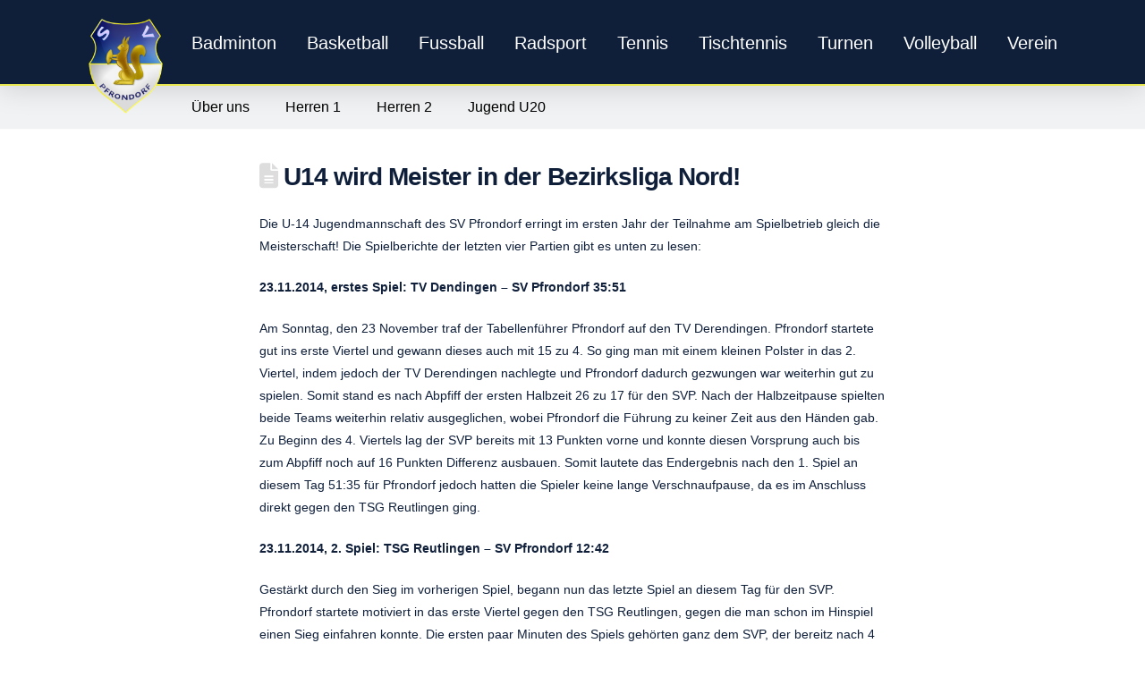

--- FILE ---
content_type: text/html; charset=UTF-8
request_url: https://www.sv-pfrondorf.de/basketball/u14-wird-meister-in-der-bezirksliga-nord/
body_size: 15251
content:
<!DOCTYPE html>
<html class="no-js" lang="de">
<head>
<meta charset="UTF-8">
<meta name="viewport" content="width=device-width, initial-scale=1.0">
<link rel="pingback" href="https://www.sv-pfrondorf.de/xmlrpc.php">
<title>U14 wird Meister in der Bezirksliga Nord! | SV Pfrondorf 1903 e.V.</title>
<meta name='robots' content='max-image-preview:large' />
<link rel="alternate" type="application/rss+xml" title="SV Pfrondorf 1903 e.V. &raquo; Feed" href="https://www.sv-pfrondorf.de/feed/" />
<link rel="alternate" type="application/rss+xml" title="SV Pfrondorf 1903 e.V. &raquo; Kommentar-Feed" href="https://www.sv-pfrondorf.de/comments/feed/" />
<link rel="alternate" title="oEmbed (JSON)" type="application/json+oembed" href="https://www.sv-pfrondorf.de/wp-json/oembed/1.0/embed?url=https%3A%2F%2Fwww.sv-pfrondorf.de%2Fbasketball%2Fu14-wird-meister-in-der-bezirksliga-nord%2F" />
<link rel="alternate" title="oEmbed (XML)" type="text/xml+oembed" href="https://www.sv-pfrondorf.de/wp-json/oembed/1.0/embed?url=https%3A%2F%2Fwww.sv-pfrondorf.de%2Fbasketball%2Fu14-wird-meister-in-der-bezirksliga-nord%2F&#038;format=xml" />
<script type="text/javascript">var $TS_VCSC_CurrentPluginRelease = "5.3.6";var $TS_VCSC_CurrentComposerRelease = "8.7.2";var $TS_VCSC_Lightbox_Activated = true;var $TS_VCSC_Lightbox_Thumbs = "bottom";var $TS_VCSC_Lightbox_Thumbsize = 50;var $TS_VCSC_Lightbox_Animation = "random";var $TS_VCSC_Lightbox_Captions = "data-title";var $TS_VCSC_Lightbox_Closer = true;var $TS_VCSC_Lightbox_Durations = 5000;var $TS_VCSC_Lightbox_Share = false;var $TS_VCSC_Lightbox_Save = false;var $TS_VCSC_Lightbox_LoadAPIs = true;var $TS_VCSC_Lightbox_Social = "fb,tw,gp,pin";var $TS_VCSC_Lightbox_NoTouch = false;var $TS_VCSC_Lightbox_BGClose = true;var $TS_VCSC_Lightbox_NoHashes = true;var $TS_VCSC_Lightbox_Keyboard = true;var $TS_VCSC_Lightbox_FullScreen = true;var $TS_VCSC_Lightbox_Zoom = true;var $TS_VCSC_Lightbox_FXSpeed = 300;var $TS_VCSC_Lightbox_Scheme = "dark";var $TS_VCSC_Lightbox_URLColor = false;var $TS_VCSC_Lightbox_Backlight = "#ffffff";var $TS_VCSC_Lightbox_UseColor = false;var $TS_VCSC_Lightbox_Overlay = "#000000";var $TS_VCSC_Lightbox_Background = "";var $TS_VCSC_Lightbox_Repeat = "no-repeat";var $TS_VCSC_Lightbox_Noise = "";var $TS_VCSC_Lightbox_CORS = false;var $TS_VCSC_Lightbox_Tapping = true;var $TS_VCSC_Lightbox_ScrollBlock = "js";var $TS_VCSC_Lightbox_Protection = "none";var $TS_VCSC_Lightbox_HistoryClose = false;var $TS_VCSC_Lightbox_CustomScroll = true;var $TS_VCSC_Lightbox_HomeURL = "https://www.sv-pfrondorf.de";var $TS_VCSC_Lightbox_LastScroll = 0;var $TS_VCSC_Lightbox_Showing = false;var $TS_VCSC_Lightbox_PrettyPhoto = false;var $TS_VCSC_Lightbox_AttachAllOther = false;var $TS_VCSC_Hammer_ReleaseNew = true;var $TS_VCSC_RowEffects_Breakpoint = 600;</script><style id='wp-img-auto-sizes-contain-inline-css' type='text/css'>
img:is([sizes=auto i],[sizes^="auto," i]){contain-intrinsic-size:3000px 1500px}
/*# sourceURL=wp-img-auto-sizes-contain-inline-css */
</style>
<style id='wp-emoji-styles-inline-css' type='text/css'>

	img.wp-smiley, img.emoji {
		display: inline !important;
		border: none !important;
		box-shadow: none !important;
		height: 1em !important;
		width: 1em !important;
		margin: 0 0.07em !important;
		vertical-align: -0.1em !important;
		background: none !important;
		padding: 0 !important;
	}
/*# sourceURL=wp-emoji-styles-inline-css */
</style>
<style id='wp-block-library-inline-css' type='text/css'>
:root{--wp-block-synced-color:#7a00df;--wp-block-synced-color--rgb:122,0,223;--wp-bound-block-color:var(--wp-block-synced-color);--wp-editor-canvas-background:#ddd;--wp-admin-theme-color:#007cba;--wp-admin-theme-color--rgb:0,124,186;--wp-admin-theme-color-darker-10:#006ba1;--wp-admin-theme-color-darker-10--rgb:0,107,160.5;--wp-admin-theme-color-darker-20:#005a87;--wp-admin-theme-color-darker-20--rgb:0,90,135;--wp-admin-border-width-focus:2px}@media (min-resolution:192dpi){:root{--wp-admin-border-width-focus:1.5px}}.wp-element-button{cursor:pointer}:root .has-very-light-gray-background-color{background-color:#eee}:root .has-very-dark-gray-background-color{background-color:#313131}:root .has-very-light-gray-color{color:#eee}:root .has-very-dark-gray-color{color:#313131}:root .has-vivid-green-cyan-to-vivid-cyan-blue-gradient-background{background:linear-gradient(135deg,#00d084,#0693e3)}:root .has-purple-crush-gradient-background{background:linear-gradient(135deg,#34e2e4,#4721fb 50%,#ab1dfe)}:root .has-hazy-dawn-gradient-background{background:linear-gradient(135deg,#faaca8,#dad0ec)}:root .has-subdued-olive-gradient-background{background:linear-gradient(135deg,#fafae1,#67a671)}:root .has-atomic-cream-gradient-background{background:linear-gradient(135deg,#fdd79a,#004a59)}:root .has-nightshade-gradient-background{background:linear-gradient(135deg,#330968,#31cdcf)}:root .has-midnight-gradient-background{background:linear-gradient(135deg,#020381,#2874fc)}:root{--wp--preset--font-size--normal:16px;--wp--preset--font-size--huge:42px}.has-regular-font-size{font-size:1em}.has-larger-font-size{font-size:2.625em}.has-normal-font-size{font-size:var(--wp--preset--font-size--normal)}.has-huge-font-size{font-size:var(--wp--preset--font-size--huge)}.has-text-align-center{text-align:center}.has-text-align-left{text-align:left}.has-text-align-right{text-align:right}.has-fit-text{white-space:nowrap!important}#end-resizable-editor-section{display:none}.aligncenter{clear:both}.items-justified-left{justify-content:flex-start}.items-justified-center{justify-content:center}.items-justified-right{justify-content:flex-end}.items-justified-space-between{justify-content:space-between}.screen-reader-text{border:0;clip-path:inset(50%);height:1px;margin:-1px;overflow:hidden;padding:0;position:absolute;width:1px;word-wrap:normal!important}.screen-reader-text:focus{background-color:#ddd;clip-path:none;color:#444;display:block;font-size:1em;height:auto;left:5px;line-height:normal;padding:15px 23px 14px;text-decoration:none;top:5px;width:auto;z-index:100000}html :where(.has-border-color){border-style:solid}html :where([style*=border-top-color]){border-top-style:solid}html :where([style*=border-right-color]){border-right-style:solid}html :where([style*=border-bottom-color]){border-bottom-style:solid}html :where([style*=border-left-color]){border-left-style:solid}html :where([style*=border-width]){border-style:solid}html :where([style*=border-top-width]){border-top-style:solid}html :where([style*=border-right-width]){border-right-style:solid}html :where([style*=border-bottom-width]){border-bottom-style:solid}html :where([style*=border-left-width]){border-left-style:solid}html :where(img[class*=wp-image-]){height:auto;max-width:100%}:where(figure){margin:0 0 1em}html :where(.is-position-sticky){--wp-admin--admin-bar--position-offset:var(--wp-admin--admin-bar--height,0px)}@media screen and (max-width:600px){html :where(.is-position-sticky){--wp-admin--admin-bar--position-offset:0px}}

/*# sourceURL=wp-block-library-inline-css */
</style><style id='global-styles-inline-css' type='text/css'>
:root{--wp--preset--aspect-ratio--square: 1;--wp--preset--aspect-ratio--4-3: 4/3;--wp--preset--aspect-ratio--3-4: 3/4;--wp--preset--aspect-ratio--3-2: 3/2;--wp--preset--aspect-ratio--2-3: 2/3;--wp--preset--aspect-ratio--16-9: 16/9;--wp--preset--aspect-ratio--9-16: 9/16;--wp--preset--color--black: #000000;--wp--preset--color--cyan-bluish-gray: #abb8c3;--wp--preset--color--white: #ffffff;--wp--preset--color--pale-pink: #f78da7;--wp--preset--color--vivid-red: #cf2e2e;--wp--preset--color--luminous-vivid-orange: #ff6900;--wp--preset--color--luminous-vivid-amber: #fcb900;--wp--preset--color--light-green-cyan: #7bdcb5;--wp--preset--color--vivid-green-cyan: #00d084;--wp--preset--color--pale-cyan-blue: #8ed1fc;--wp--preset--color--vivid-cyan-blue: #0693e3;--wp--preset--color--vivid-purple: #9b51e0;--wp--preset--gradient--vivid-cyan-blue-to-vivid-purple: linear-gradient(135deg,rgb(6,147,227) 0%,rgb(155,81,224) 100%);--wp--preset--gradient--light-green-cyan-to-vivid-green-cyan: linear-gradient(135deg,rgb(122,220,180) 0%,rgb(0,208,130) 100%);--wp--preset--gradient--luminous-vivid-amber-to-luminous-vivid-orange: linear-gradient(135deg,rgb(252,185,0) 0%,rgb(255,105,0) 100%);--wp--preset--gradient--luminous-vivid-orange-to-vivid-red: linear-gradient(135deg,rgb(255,105,0) 0%,rgb(207,46,46) 100%);--wp--preset--gradient--very-light-gray-to-cyan-bluish-gray: linear-gradient(135deg,rgb(238,238,238) 0%,rgb(169,184,195) 100%);--wp--preset--gradient--cool-to-warm-spectrum: linear-gradient(135deg,rgb(74,234,220) 0%,rgb(151,120,209) 20%,rgb(207,42,186) 40%,rgb(238,44,130) 60%,rgb(251,105,98) 80%,rgb(254,248,76) 100%);--wp--preset--gradient--blush-light-purple: linear-gradient(135deg,rgb(255,206,236) 0%,rgb(152,150,240) 100%);--wp--preset--gradient--blush-bordeaux: linear-gradient(135deg,rgb(254,205,165) 0%,rgb(254,45,45) 50%,rgb(107,0,62) 100%);--wp--preset--gradient--luminous-dusk: linear-gradient(135deg,rgb(255,203,112) 0%,rgb(199,81,192) 50%,rgb(65,88,208) 100%);--wp--preset--gradient--pale-ocean: linear-gradient(135deg,rgb(255,245,203) 0%,rgb(182,227,212) 50%,rgb(51,167,181) 100%);--wp--preset--gradient--electric-grass: linear-gradient(135deg,rgb(202,248,128) 0%,rgb(113,206,126) 100%);--wp--preset--gradient--midnight: linear-gradient(135deg,rgb(2,3,129) 0%,rgb(40,116,252) 100%);--wp--preset--font-size--small: 13px;--wp--preset--font-size--medium: 20px;--wp--preset--font-size--large: 36px;--wp--preset--font-size--x-large: 42px;--wp--preset--spacing--20: 0.44rem;--wp--preset--spacing--30: 0.67rem;--wp--preset--spacing--40: 1rem;--wp--preset--spacing--50: 1.5rem;--wp--preset--spacing--60: 2.25rem;--wp--preset--spacing--70: 3.38rem;--wp--preset--spacing--80: 5.06rem;--wp--preset--shadow--natural: 6px 6px 9px rgba(0, 0, 0, 0.2);--wp--preset--shadow--deep: 12px 12px 50px rgba(0, 0, 0, 0.4);--wp--preset--shadow--sharp: 6px 6px 0px rgba(0, 0, 0, 0.2);--wp--preset--shadow--outlined: 6px 6px 0px -3px rgb(255, 255, 255), 6px 6px rgb(0, 0, 0);--wp--preset--shadow--crisp: 6px 6px 0px rgb(0, 0, 0);}:where(.is-layout-flex){gap: 0.5em;}:where(.is-layout-grid){gap: 0.5em;}body .is-layout-flex{display: flex;}.is-layout-flex{flex-wrap: wrap;align-items: center;}.is-layout-flex > :is(*, div){margin: 0;}body .is-layout-grid{display: grid;}.is-layout-grid > :is(*, div){margin: 0;}:where(.wp-block-columns.is-layout-flex){gap: 2em;}:where(.wp-block-columns.is-layout-grid){gap: 2em;}:where(.wp-block-post-template.is-layout-flex){gap: 1.25em;}:where(.wp-block-post-template.is-layout-grid){gap: 1.25em;}.has-black-color{color: var(--wp--preset--color--black) !important;}.has-cyan-bluish-gray-color{color: var(--wp--preset--color--cyan-bluish-gray) !important;}.has-white-color{color: var(--wp--preset--color--white) !important;}.has-pale-pink-color{color: var(--wp--preset--color--pale-pink) !important;}.has-vivid-red-color{color: var(--wp--preset--color--vivid-red) !important;}.has-luminous-vivid-orange-color{color: var(--wp--preset--color--luminous-vivid-orange) !important;}.has-luminous-vivid-amber-color{color: var(--wp--preset--color--luminous-vivid-amber) !important;}.has-light-green-cyan-color{color: var(--wp--preset--color--light-green-cyan) !important;}.has-vivid-green-cyan-color{color: var(--wp--preset--color--vivid-green-cyan) !important;}.has-pale-cyan-blue-color{color: var(--wp--preset--color--pale-cyan-blue) !important;}.has-vivid-cyan-blue-color{color: var(--wp--preset--color--vivid-cyan-blue) !important;}.has-vivid-purple-color{color: var(--wp--preset--color--vivid-purple) !important;}.has-black-background-color{background-color: var(--wp--preset--color--black) !important;}.has-cyan-bluish-gray-background-color{background-color: var(--wp--preset--color--cyan-bluish-gray) !important;}.has-white-background-color{background-color: var(--wp--preset--color--white) !important;}.has-pale-pink-background-color{background-color: var(--wp--preset--color--pale-pink) !important;}.has-vivid-red-background-color{background-color: var(--wp--preset--color--vivid-red) !important;}.has-luminous-vivid-orange-background-color{background-color: var(--wp--preset--color--luminous-vivid-orange) !important;}.has-luminous-vivid-amber-background-color{background-color: var(--wp--preset--color--luminous-vivid-amber) !important;}.has-light-green-cyan-background-color{background-color: var(--wp--preset--color--light-green-cyan) !important;}.has-vivid-green-cyan-background-color{background-color: var(--wp--preset--color--vivid-green-cyan) !important;}.has-pale-cyan-blue-background-color{background-color: var(--wp--preset--color--pale-cyan-blue) !important;}.has-vivid-cyan-blue-background-color{background-color: var(--wp--preset--color--vivid-cyan-blue) !important;}.has-vivid-purple-background-color{background-color: var(--wp--preset--color--vivid-purple) !important;}.has-black-border-color{border-color: var(--wp--preset--color--black) !important;}.has-cyan-bluish-gray-border-color{border-color: var(--wp--preset--color--cyan-bluish-gray) !important;}.has-white-border-color{border-color: var(--wp--preset--color--white) !important;}.has-pale-pink-border-color{border-color: var(--wp--preset--color--pale-pink) !important;}.has-vivid-red-border-color{border-color: var(--wp--preset--color--vivid-red) !important;}.has-luminous-vivid-orange-border-color{border-color: var(--wp--preset--color--luminous-vivid-orange) !important;}.has-luminous-vivid-amber-border-color{border-color: var(--wp--preset--color--luminous-vivid-amber) !important;}.has-light-green-cyan-border-color{border-color: var(--wp--preset--color--light-green-cyan) !important;}.has-vivid-green-cyan-border-color{border-color: var(--wp--preset--color--vivid-green-cyan) !important;}.has-pale-cyan-blue-border-color{border-color: var(--wp--preset--color--pale-cyan-blue) !important;}.has-vivid-cyan-blue-border-color{border-color: var(--wp--preset--color--vivid-cyan-blue) !important;}.has-vivid-purple-border-color{border-color: var(--wp--preset--color--vivid-purple) !important;}.has-vivid-cyan-blue-to-vivid-purple-gradient-background{background: var(--wp--preset--gradient--vivid-cyan-blue-to-vivid-purple) !important;}.has-light-green-cyan-to-vivid-green-cyan-gradient-background{background: var(--wp--preset--gradient--light-green-cyan-to-vivid-green-cyan) !important;}.has-luminous-vivid-amber-to-luminous-vivid-orange-gradient-background{background: var(--wp--preset--gradient--luminous-vivid-amber-to-luminous-vivid-orange) !important;}.has-luminous-vivid-orange-to-vivid-red-gradient-background{background: var(--wp--preset--gradient--luminous-vivid-orange-to-vivid-red) !important;}.has-very-light-gray-to-cyan-bluish-gray-gradient-background{background: var(--wp--preset--gradient--very-light-gray-to-cyan-bluish-gray) !important;}.has-cool-to-warm-spectrum-gradient-background{background: var(--wp--preset--gradient--cool-to-warm-spectrum) !important;}.has-blush-light-purple-gradient-background{background: var(--wp--preset--gradient--blush-light-purple) !important;}.has-blush-bordeaux-gradient-background{background: var(--wp--preset--gradient--blush-bordeaux) !important;}.has-luminous-dusk-gradient-background{background: var(--wp--preset--gradient--luminous-dusk) !important;}.has-pale-ocean-gradient-background{background: var(--wp--preset--gradient--pale-ocean) !important;}.has-electric-grass-gradient-background{background: var(--wp--preset--gradient--electric-grass) !important;}.has-midnight-gradient-background{background: var(--wp--preset--gradient--midnight) !important;}.has-small-font-size{font-size: var(--wp--preset--font-size--small) !important;}.has-medium-font-size{font-size: var(--wp--preset--font-size--medium) !important;}.has-large-font-size{font-size: var(--wp--preset--font-size--large) !important;}.has-x-large-font-size{font-size: var(--wp--preset--font-size--x-large) !important;}
/*# sourceURL=global-styles-inline-css */
</style>

<style id='classic-theme-styles-inline-css' type='text/css'>
/*! This file is auto-generated */
.wp-block-button__link{color:#fff;background-color:#32373c;border-radius:9999px;box-shadow:none;text-decoration:none;padding:calc(.667em + 2px) calc(1.333em + 2px);font-size:1.125em}.wp-block-file__button{background:#32373c;color:#fff;text-decoration:none}
/*# sourceURL=/wp-includes/css/classic-themes.min.css */
</style>
<link rel='stylesheet' id='x-stack-css' href='https://www.sv-pfrondorf.de/wp-content/themes/pro/framework/dist/css/site/stacks/renew.css?ver=6.7.9' type='text/css' media='all' />
<style id='cs-inline-css' type='text/css'>
@media (min-width:1200px){.x-hide-xl{display:none !important;}}@media (min-width:979px) and (max-width:1199px){.x-hide-lg{display:none !important;}}@media (min-width:767px) and (max-width:978px){.x-hide-md{display:none !important;}}@media (min-width:480px) and (max-width:766px){.x-hide-sm{display:none !important;}}@media (max-width:479px){.x-hide-xs{display:none !important;}} a,h1 a:hover,h2 a:hover,h3 a:hover,h4 a:hover,h5 a:hover,h6 a:hover,.x-comment-time:hover,#reply-title small a,.comment-reply-link:hover,.x-comment-author a:hover,.x-recent-posts a:hover .h-recent-posts{color:rgb(15,31,58);}a:hover,#reply-title small a:hover{color:rgb(38,77,143);}.entry-title i,.entry-title svg{color:#dddddd;}a.x-img-thumbnail:hover,li.bypostauthor > article.comment{border-color:rgb(15,31,58);}.flex-direction-nav a,.flex-control-nav a:hover,.flex-control-nav a.flex-active,.x-dropcap,.x-skill-bar .bar,.x-pricing-column.featured h2,.h-comments-title small,.x-pagination a:hover,.woocommerce-pagination a:hover,.x-entry-share .x-share:hover,.entry-thumb,.widget_tag_cloud .tagcloud a:hover,.widget_product_tag_cloud .tagcloud a:hover,.x-highlight,.x-recent-posts .x-recent-posts-img:after,.x-portfolio-filters{background-color:rgb(15,31,58);}.x-portfolio-filters:hover{background-color:rgb(38,77,143);}.x-main{width:calc(74% - 3.20197%);}.x-sidebar{width:calc(100% - 3.20197% - 74%);}.h-landmark{font-weight:400;}.x-comment-author a{color:rgb(15,31,58);}.x-comment-author a,.comment-form-author label,.comment-form-email label,.comment-form-url label,.comment-form-rating label,.comment-form-comment label,.widget_calendar #wp-calendar caption,.widget_calendar #wp-calendar th,.x-accordion-heading .x-accordion-toggle,.x-nav-tabs > li > a:hover,.x-nav-tabs > .active > a,.x-nav-tabs > .active > a:hover{color:rgb(15,31,58);}.widget_calendar #wp-calendar th{border-bottom-color:rgb(15,31,58);}.x-pagination span.current,.woocommerce-pagination span[aria-current],.x-portfolio-filters-menu,.widget_tag_cloud .tagcloud a,.h-feature-headline span i,.widget_price_filter .ui-slider .ui-slider-handle{background-color:rgb(15,31,58);}@media (max-width:978.98px){}html{font-size:14px;}@media (min-width:479px){html{font-size:14px;}}@media (min-width:766px){html{font-size:14px;}}@media (min-width:978px){html{font-size:14px;}}@media (min-width:1199px){html{font-size:14px;}}body{font-style:normal;font-weight:400;color:rgb(15,31,58);background-color:rgb(255,255,255);}.w-b{font-weight:400 !important;}h1,h2,h3,h4,h5,h6,.h1,.h2,.h3,.h4,.h5,.h6,.x-text-headline{font-family:Futura,"Trebuchet MS",Arial,sans-serif;font-style:normal;font-weight:600;}h1,.h1{letter-spacing:-0.035em;}h2,.h2{letter-spacing:-0.035em;}h3,.h3{letter-spacing:-0.035em;}h4,.h4{letter-spacing:-0.035em;}h5,.h5{letter-spacing:-0.035em;}h6,.h6{letter-spacing:-0.035em;}.w-h{font-weight:600 !important;}.x-container.width{width:90%;}.x-container.max{max-width:1400px;}.x-bar-content.x-container.width{flex-basis:90%;}.x-main.full{float:none;clear:both;display:block;width:auto;}@media (max-width:978.98px){.x-main.full,.x-main.left,.x-main.right,.x-sidebar.left,.x-sidebar.right{float:none;display:block;width:auto !important;}}.entry-header,.entry-content{font-size:1rem;}body,input,button,select,textarea{font-family:Futura,"Trebuchet MS",Arial,sans-serif;}h1,h2,h3,h4,h5,h6,.h1,.h2,.h3,.h4,.h5,.h6,h1 a,h2 a,h3 a,h4 a,h5 a,h6 a,.h1 a,.h2 a,.h3 a,.h4 a,.h5 a,.h6 a,blockquote{color:rgb(15,31,58);}.cfc-h-tx{color:rgb(15,31,58) !important;}.cfc-h-bd{border-color:rgb(15,31,58) !important;}.cfc-h-bg{background-color:rgb(15,31,58) !important;}.cfc-b-tx{color:rgb(15,31,58) !important;}.cfc-b-bd{border-color:rgb(15,31,58) !important;}.cfc-b-bg{background-color:rgb(15,31,58) !important;}.x-btn,.button,[type="submit"]{color:#ffffff;border-color:#ac1100;background-color:#ff2a13;margin-bottom:0.25em;text-shadow:0 0.075em 0.075em rgba(0,0,0,0.5);box-shadow:0 0.25em 0 0 #a71000,0 4px 9px rgba(0,0,0,0.75);border-radius:0.25em;}.x-btn:hover,.button:hover,[type="submit"]:hover{color:#ffffff;border-color:#600900;background-color:#ef2201;margin-bottom:0.25em;text-shadow:0 0.075em 0.075em rgba(0,0,0,0.5);box-shadow:0 0.25em 0 0 #a71000,0 4px 9px rgba(0,0,0,0.75);}.x-btn.x-btn-real,.x-btn.x-btn-real:hover{margin-bottom:0.25em;text-shadow:0 0.075em 0.075em rgba(0,0,0,0.65);}.x-btn.x-btn-real{box-shadow:0 0.25em 0 0 #a71000,0 4px 9px rgba(0,0,0,0.75);}.x-btn.x-btn-real:hover{box-shadow:0 0.25em 0 0 #a71000,0 4px 9px rgba(0,0,0,0.75);}.x-btn.x-btn-flat,.x-btn.x-btn-flat:hover{margin-bottom:0;text-shadow:0 0.075em 0.075em rgba(0,0,0,0.65);box-shadow:none;}.x-btn.x-btn-transparent,.x-btn.x-btn-transparent:hover{margin-bottom:0;border-width:3px;text-shadow:none;text-transform:uppercase;background-color:transparent;box-shadow:none;}.bg .mejs-container,.x-video .mejs-container{position:unset !important;} @font-face{font-family:'FontAwesomePro';font-style:normal;font-weight:900;font-display:block;src:url('https://www.sv-pfrondorf.de/wp-content/themes/pro/cornerstone/assets/fonts/fa-solid-900.woff2?ver=6.7.2') format('woff2'),url('https://www.sv-pfrondorf.de/wp-content/themes/pro/cornerstone/assets/fonts/fa-solid-900.ttf?ver=6.7.2') format('truetype');}[data-x-fa-pro-icon]{font-family:"FontAwesomePro" !important;}[data-x-fa-pro-icon]:before{content:attr(data-x-fa-pro-icon);}[data-x-icon],[data-x-icon-o],[data-x-icon-l],[data-x-icon-s],[data-x-icon-b],[data-x-icon-sr],[data-x-icon-ss],[data-x-icon-sl],[data-x-fa-pro-icon],[class*="cs-fa-"]{display:inline-flex;font-style:normal;font-weight:400;text-decoration:inherit;text-rendering:auto;-webkit-font-smoothing:antialiased;-moz-osx-font-smoothing:grayscale;}[data-x-icon].left,[data-x-icon-o].left,[data-x-icon-l].left,[data-x-icon-s].left,[data-x-icon-b].left,[data-x-icon-sr].left,[data-x-icon-ss].left,[data-x-icon-sl].left,[data-x-fa-pro-icon].left,[class*="cs-fa-"].left{margin-right:0.5em;}[data-x-icon].right,[data-x-icon-o].right,[data-x-icon-l].right,[data-x-icon-s].right,[data-x-icon-b].right,[data-x-icon-sr].right,[data-x-icon-ss].right,[data-x-icon-sl].right,[data-x-fa-pro-icon].right,[class*="cs-fa-"].right{margin-left:0.5em;}[data-x-icon]:before,[data-x-icon-o]:before,[data-x-icon-l]:before,[data-x-icon-s]:before,[data-x-icon-b]:before,[data-x-icon-sr]:before,[data-x-icon-ss]:before,[data-x-icon-sl]:before,[data-x-fa-pro-icon]:before,[class*="cs-fa-"]:before{line-height:1;}@font-face{font-family:'FontAwesome';font-style:normal;font-weight:900;font-display:block;src:url('https://www.sv-pfrondorf.de/wp-content/themes/pro/cornerstone/assets/fonts/fa-solid-900.woff2?ver=6.7.2') format('woff2'),url('https://www.sv-pfrondorf.de/wp-content/themes/pro/cornerstone/assets/fonts/fa-solid-900.ttf?ver=6.7.2') format('truetype');}[data-x-icon],[data-x-icon-s],[data-x-icon][class*="cs-fa-"]{font-family:"FontAwesome" !important;font-weight:900;}[data-x-icon]:before,[data-x-icon][class*="cs-fa-"]:before{content:attr(data-x-icon);}[data-x-icon-s]:before{content:attr(data-x-icon-s);}@font-face{font-family:'FontAwesomeRegular';font-style:normal;font-weight:400;font-display:block;src:url('https://www.sv-pfrondorf.de/wp-content/themes/pro/cornerstone/assets/fonts/fa-regular-400.woff2?ver=6.7.2') format('woff2'),url('https://www.sv-pfrondorf.de/wp-content/themes/pro/cornerstone/assets/fonts/fa-regular-400.ttf?ver=6.7.2') format('truetype');}@font-face{font-family:'FontAwesomePro';font-style:normal;font-weight:400;font-display:block;src:url('https://www.sv-pfrondorf.de/wp-content/themes/pro/cornerstone/assets/fonts/fa-regular-400.woff2?ver=6.7.2') format('woff2'),url('https://www.sv-pfrondorf.de/wp-content/themes/pro/cornerstone/assets/fonts/fa-regular-400.ttf?ver=6.7.2') format('truetype');}[data-x-icon-o]{font-family:"FontAwesomeRegular" !important;}[data-x-icon-o]:before{content:attr(data-x-icon-o);}@font-face{font-family:'FontAwesomeLight';font-style:normal;font-weight:300;font-display:block;src:url('https://www.sv-pfrondorf.de/wp-content/themes/pro/cornerstone/assets/fonts/fa-light-300.woff2?ver=6.7.2') format('woff2'),url('https://www.sv-pfrondorf.de/wp-content/themes/pro/cornerstone/assets/fonts/fa-light-300.ttf?ver=6.7.2') format('truetype');}@font-face{font-family:'FontAwesomePro';font-style:normal;font-weight:300;font-display:block;src:url('https://www.sv-pfrondorf.de/wp-content/themes/pro/cornerstone/assets/fonts/fa-light-300.woff2?ver=6.7.2') format('woff2'),url('https://www.sv-pfrondorf.de/wp-content/themes/pro/cornerstone/assets/fonts/fa-light-300.ttf?ver=6.7.2') format('truetype');}[data-x-icon-l]{font-family:"FontAwesomeLight" !important;font-weight:300;}[data-x-icon-l]:before{content:attr(data-x-icon-l);}@font-face{font-family:'FontAwesomeBrands';font-style:normal;font-weight:normal;font-display:block;src:url('https://www.sv-pfrondorf.de/wp-content/themes/pro/cornerstone/assets/fonts/fa-brands-400.woff2?ver=6.7.2') format('woff2'),url('https://www.sv-pfrondorf.de/wp-content/themes/pro/cornerstone/assets/fonts/fa-brands-400.ttf?ver=6.7.2') format('truetype');}[data-x-icon-b]{font-family:"FontAwesomeBrands" !important;}[data-x-icon-b]:before{content:attr(data-x-icon-b);}.widget.widget_rss li .rsswidget:before{content:"\f35d";padding-right:0.4em;font-family:"FontAwesome";} .mj2-0.x-bar{height:6em;border-top-width:0px;border-right-width:0px;border-bottom-width:2px;border-left-width:0px;border-top-style:solid;border-right-style:solid;border-bottom-style:solid;border-left-style:solid;border-top-color:transparent;border-right-color:transparent;border-bottom-color:rgb(234,232,82);border-left-color:transparent;background-color:rgb(15,31,58);box-shadow:0em 0.15em 2em rgba(0,0,0,0.15);z-index:9999;}.mj2-0 .x-bar-content{justify-content:center;height:6em;}.mj2-0.x-bar-space{height:6em;}.mj2-1.x-bar{font-size:16px;}.mj2-1 .x-bar-content{display:flex;flex-direction:row;align-items:center;flex-grow:0;flex-shrink:1;flex-basis:90%;max-width:1400px;}.mj2-1.x-bar-outer-spacers:after,.mj2-1.x-bar-outer-spacers:before{flex-basis:0em;width:0em!important;height:0em;}.mj2-1.x-bar-space{font-size:16px;}.mj2-1 > .x-bg > .x-bg-layer-lower-color {background-color:rgba(255,255,255,0.5);}.mj2-2.x-bar{height:3em;border-top-width:0;border-right-width:0;border-bottom-width:0;border-left-width:0;background-color:rgb(241,242,243);box-shadow:0em 0.15px 0.1em 0px rgba(0,0,0,0.15);z-index:9998;}.mj2-2 .x-bar-content{justify-content:space-between;height:3em;}.mj2-2.x-bar-space{height:3em;}.mj2-3.x-bar-container{display:flex;flex-direction:row;border-top-width:0;border-right-width:0;border-bottom-width:0;border-left-width:0;font-size:1em;z-index:1;}.mj2-4.x-bar-container{justify-content:center;}.mj2-5.x-bar-container{align-items:center;}.mj2-6.x-bar-container{flex-grow:0;flex-basis:auto;}.mj2-7.x-bar-container{flex-shrink:0;}.mj2-8.x-bar-container{padding-top:0em;padding-right:1.25em;padding-bottom:0em;padding-left:1.25em;}.mj2-a.x-bar-container{justify-content:flex-start;}.mj2-b.x-bar-container{align-items:stretch;}.mj2-c.x-bar-container{flex-grow:1;flex-basis:0%;}.mj2-d.x-bar-container{max-width:15%;}.mj2-e.x-bar-container{justify-content:space-between;flex-shrink:1;}.mj2-f.x-image{font-size:1em;border-top-width:0;border-right-width:0;border-bottom-width:0;border-left-width:0;background-color:transparent;}.mj2-f.x-image img{width:100%;aspect-ratio:auto;}.mj2-g.x-image{width:110px;margin-top:50px;margin-right:0px;}.mj2-h.x-image{margin-bottom:0px;margin-left:0px;}.mj2-i.x-image{width:80px;margin-right:1em;}.mj2-j.x-image{margin-top:0px;}.mj2-k.x-image{width:100%;}.mj2-l.x-image{width:15%;margin-right:4%;}.mj2-m{font-size:1em;}.mj2-n{display:flex;flex-direction:row;}.mj2-n > li,.mj2-n > li > a{flex-grow:1;flex-shrink:0;flex-basis:auto;}.mj2-o{justify-content:flex-start;align-items:stretch;flex-basis:auto;}.mj2-p{align-self:stretch;}.mj2-q{flex-grow:1;flex-shrink:0;}.mj2-r{align-self:center;}.mj2-s{flex-grow:0;flex-shrink:1;}.mj2-t{justify-content:center;align-items:center;flex-basis:0%;}.mj2-u .x-dropdown {width:18em;font-size:12px;background-color:#252525;}.mj2-v .x-dropdown {border-top-width:0;border-right-width:0;border-bottom-width:0;border-left-width:0;box-shadow:0em 0.15em 2em 0em rgba(0,0,0,0.15);transition-duration:500ms,500ms,0s;transition-timing-function:cubic-bezier(0.400,0.000,0.200,1.000);}.mj2-v .x-dropdown:not(.x-active) {transition-delay:0s,0s,500ms;}.mj2-w .x-dropdown {width:14em;font-size:16px;background-color:#ffffff;}.mj2-x.x-anchor {border-top-width:0;border-right-width:0;border-bottom-width:0;border-left-width:0;}.mj2-x.x-anchor .x-anchor-content {display:flex;flex-direction:row;align-items:center;}.mj2-y.x-anchor {font-size:1em;background-color:transparent;}.mj2-y.x-anchor .x-anchor-text-primary {font-family:inherit;font-style:normal;line-height:1;}.mj2-z.x-anchor .x-anchor-content {justify-content:flex-start;}.mj2-12.x-anchor .x-anchor-text-primary {font-size:1.25em;font-weight:500;color:rgb(255,255,255);}.mj2-12.x-anchor:hover .x-anchor-text-primary,.mj2-12.x-anchor[class*="active"] .x-anchor-text-primary,[data-x-effect-provider*="colors"]:hover .mj2-12.x-anchor .x-anchor-text-primary {color:rgb(209,189,7);}.mj2-13.x-anchor {width:100%;}.mj2-13.x-anchor .x-anchor-content {padding-top:1.25em;padding-right:1.25em;padding-bottom:1.25em;padding-left:1.25em;}.mj2-13.x-anchor:hover,.mj2-13.x-anchor[class*="active"],[data-x-effect-provider*="colors"]:hover .mj2-13.x-anchor {background-color:rgba(255,255,255,0.05);}.mj2-13.x-anchor .x-anchor-text {margin-top:4px;margin-bottom:4px;margin-left:4px;}.mj2-13.x-anchor .x-anchor-text-primary {font-weight:700;letter-spacing:0.125em;margin-right:calc(0.125em * -1);text-transform:uppercase;color:white;}.mj2-13.x-anchor .x-anchor-text-secondary {margin-top:0.5em;font-family:inherit;font-size:1em;font-style:normal;font-weight:400;line-height:1;color:rgba(255,255,255,0.5);}.mj2-13.x-anchor .x-graphic {margin-top:4px;margin-right:4px;margin-bottom:4px;margin-left:4px;}.mj2-13.x-anchor .x-graphic-icon {font-size:1.5em;color:rgba(255,255,255,0.5);}.mj2-13.x-anchor .x-anchor-sub-indicator {margin-top:0px;margin-right:4px;margin-bottom:0px;margin-left:auto;font-size:1.5em;color:rgba(255,255,255,0.5);}.mj2-13 > .is-primary {width:3px;height:100%;color:#ffba00;transform-origin:0% 50%;}.mj2-14.x-anchor .x-anchor-content {justify-content:center;}.mj2-15.x-anchor .x-anchor-text {margin-right:auto;}.mj2-16.x-anchor .x-anchor-text-primary {font-size:1em;}.mj2-17.x-anchor .x-graphic-icon {width:1em;border-top-width:0;border-right-width:0;border-bottom-width:0;border-left-width:0;height:1em;line-height:1em;background-color:transparent;}.mj2-18.x-anchor {width:2em;height:2em;border-top-left-radius:100em;border-top-right-radius:100em;border-bottom-right-radius:100em;border-bottom-left-radius:100em;font-size:1.4em;background-color:rgba(255,255,255,0);}.mj2-18.x-anchor:hover,.mj2-18.x-anchor[class*="active"],[data-x-effect-provider*="colors"]:hover .mj2-18.x-anchor {background-color:rgb(209,189,7);}.mj2-18.x-anchor .x-graphic {margin-top:5px;margin-right:5px;margin-bottom:5px;margin-left:5px;}.mj2-18.x-anchor .x-graphic-icon {font-size:1.25em;color:rgba(0,0,0,1);}.mj2-18.x-anchor:hover .x-graphic-icon,.mj2-18.x-anchor[class*="active"] .x-graphic-icon,[data-x-effect-provider*="colors"]:hover .mj2-18.x-anchor .x-graphic-icon {color:rgba(0,0,0,0.5);}.mj2-18.x-anchor .x-toggle {color:rgb(255,255,255);}.mj2-18.x-anchor:hover .x-toggle,.mj2-18.x-anchor[class*="active"] .x-toggle,[data-x-effect-provider*="colors"]:hover .mj2-18.x-anchor .x-toggle {color:rgb(15,31,58);}.mj2-18.x-anchor .x-toggle-burger {width:12em;margin-top:3.25em;margin-right:0;margin-bottom:3.25em;margin-left:0;font-size:0.1em;}.mj2-18.x-anchor .x-toggle-burger-bun-t {transform:translate3d(0,calc(3.25em * -1),0);}.mj2-18.x-anchor .x-toggle-burger-bun-b {transform:translate3d(0,3.25em,0);}.mj2-19.x-anchor .x-anchor-content {padding-top:0.75em;padding-right:0.75em;padding-bottom:0.75em;padding-left:0.75em;}.mj2-19.x-anchor .x-anchor-text {margin-top:5px;margin-bottom:5px;margin-left:5px;}.mj2-19.x-anchor .x-anchor-text-primary {color:rgba(0,0,0,1);}.mj2-19.x-anchor:hover .x-anchor-text-primary,.mj2-19.x-anchor[class*="active"] .x-anchor-text-primary,[data-x-effect-provider*="colors"]:hover .mj2-19.x-anchor .x-anchor-text-primary {color:rgba(0,0,0,0.5);}.mj2-1a.x-anchor .x-anchor-text {margin-right:5px;}.mj2-1b.x-anchor .x-anchor-text-primary {font-weight:400;}.mj2-1b.x-anchor .x-anchor-sub-indicator {margin-top:5px;margin-right:5px;margin-bottom:5px;margin-left:5px;font-size:1em;color:rgba(0,0,0,1);}.mj2-1b.x-anchor:hover .x-anchor-sub-indicator,.mj2-1b.x-anchor[class*="active"] .x-anchor-sub-indicator,[data-x-effect-provider*="colors"]:hover .mj2-1b.x-anchor .x-anchor-sub-indicator {color:rgba(0,0,0,0.5);}.mj2-1c.x-anchor .x-anchor-content {padding-top:1em;padding-bottom:1em;padding-left:0em;}.mj2-1c.x-anchor .x-anchor-text-primary {color:rgb(0,0,0);}.mj2-1d.x-anchor .x-anchor-content {padding-right:2.5em;}.mj2-1d.x-anchor:hover,.mj2-1d.x-anchor[class*="active"],[data-x-effect-provider*="colors"]:hover .mj2-1d.x-anchor {background-color:rgba(15,31,58,0);}.mj2-1d.x-anchor:hover .x-anchor-text-primary,.mj2-1d.x-anchor[class*="active"] .x-anchor-text-primary,[data-x-effect-provider*="colors"]:hover .mj2-1d.x-anchor .x-anchor-text-primary {color:rgb(139,126,4);}.mj2-1e.x-anchor .x-anchor-content {padding-right:0em;}.mj2-1f.x-text{border-top-width:0;border-right-width:0;border-bottom-width:0;border-left-width:0;}.mj2-1f.x-text .x-text-content-text-primary{font-family:inherit;font-size:2.0em;font-style:normal;font-weight:400;line-height:1.4;letter-spacing:0em;text-transform:none;color:rgb(209,189,7);}.mj2-1g.x-text{font-size:1.3em;}.mj2-1h.x-text{font-size:1em;}.mj2-1i{transition-duration:500ms,0s;transition-timing-function:cubic-bezier(0.400,0.000,0.200,1.000);}.mj2-1i .x-modal-content-scroll-area{font-size:16px;padding-top:0;padding-right:calc(1.5em * 1);padding-bottom:0;padding-left:calc(1.5em * 1);}.mj2-1i:not(.x-active){transition-delay:0s,500ms;}.mj2-1i .x-modal-bg{background-color:rgba(0,0,0,0.75);}.mj2-1i .x-modal-close{width:calc(1em * 1);height:calc(1em * 1);font-size:1.5em;color:rgba(255,255,255,0.5);}.mj2-1i .x-modal-close:focus,.mj2-1i .x-modal-close:hover{color:#ffffff;}.mj2-1i .x-modal-content{max-width:28em;border-top-width:0;border-right-width:0;border-bottom-width:0;border-left-width:0;padding-top:2em;padding-right:2em;padding-bottom:2em;padding-left:2em;background-color:#ffffff;box-shadow:0em 0.15em 2em 0em rgba(0,0,0,0.25);transition-duration:500ms;transition-timing-function:cubic-bezier(0.400,0.000,0.200,1.000);}.mj2-1j{padding-top:0;padding-right:0;padding-bottom:0;font-size:1em;}.mj2-1k{padding-left:150px;}.mj2-1l{padding-left:95px;}  .m2y-0.x-bar{height:6em;border-top-width:0;border-right-width:0;border-bottom-width:0;border-left-width:0;font-size:16px;background-color:rgb(15,31,58);box-shadow:0em 0.15em 2em rgba(0,0,0,0.15);z-index:9999;}.m2y-0 .x-bar-content{display:flex;flex-direction:row;justify-content:space-between;align-items:center;flex-grow:0;flex-shrink:1;flex-basis:100%;height:6em;}.m2y-0.x-bar-outer-spacers:after,.m2y-0.x-bar-outer-spacers:before{flex-basis:2em;width:2em!important;height:2em;}.m2y-0.x-bar-space{font-size:16px;}.m2y-1.x-bar-container{display:flex;flex-direction:row;justify-content:center;align-items:center;flex-grow:1;flex-shrink:0;flex-basis:auto;border-top-width:0;border-right-width:0;border-bottom-width:0;border-left-width:0;font-size:1em;z-index:1;}.m2y-2.x-text{border-top-width:0;border-right-width:0;border-bottom-width:0;border-left-width:0;font-family:inherit;font-size:1em;font-style:normal;font-weight:400;line-height:0.5;letter-spacing:0em;text-transform:none;color:rgb(255,255,255);}.m2y-2.x-text > :first-child{margin-top:0;}.m2y-2.x-text > :last-child{margin-bottom:0;} .entry-wrap{padding:0;box-shadow:none;}.entry-featured{border:none}.format-standard .entry-title:before{content:"";}.post{max-width:700px;margin:0 auto;}.entry-title{font-size:2em;}.has-drop-cap::first-letter{font-size:6em !important;}.ts-teammate .ts-contact-parent{text-align:center !important;}.ts-team1 .team-avatar img{border:none !important;}.ts-team1 .team-user .team-title{color:#0f1f3a;}.tg-news-abteilung div.tg-item-media-content{border:1px solid;border-color:#dcdcdc !important;}article#post-438{max-width:700px;margin:0 auto;}article#post-483,article#post-485,article#post-487{max-width:700px;margin:0 auto;}#post-438 h4,#post-438 h2{margin:0;padding-bottom:20px;}#post-485 h4,#post-485 h2{margin:0;padding-bottom:20px;}#post-487 h4,#post-487 h2{margin:0;padding-bottom:20px;}#post-483 h4,#post-483 h2{margin:0;padding-bottom:20px;}.wp-block-image{margin-bottom:2em;}.x-active{font-weight:800;}.fettertext{color:rgb(209,189,7) !important;}#x-site > footer > div > div > div > div > p:nth-child(2) > a:nth-child(1){color:white !important;}#x-site > footer > div > div > div > div > p:nth-child(2) > a:nth-child(2){color:white !important;}
/*# sourceURL=cs-inline-css */
</style>
<script type="text/javascript" src="https://www.sv-pfrondorf.de/wp-includes/js/jquery/jquery.min.js?ver=3.7.1" id="jquery-core-js"></script>
<script type="text/javascript" src="https://www.sv-pfrondorf.de/wp-includes/js/jquery/jquery-migrate.min.js?ver=3.4.1" id="jquery-migrate-js"></script>
<script></script><link rel="https://api.w.org/" href="https://www.sv-pfrondorf.de/wp-json/" /><link rel="alternate" title="JSON" type="application/json" href="https://www.sv-pfrondorf.de/wp-json/wp/v2/posts/1151" /><link rel="canonical" href="https://www.sv-pfrondorf.de/basketball/u14-wird-meister-in-der-bezirksliga-nord/" />
<link rel='shortlink' href='https://www.sv-pfrondorf.de/?p=1151' />
<meta name="generator" content="Powered by WPBakery Page Builder - drag and drop page builder for WordPress."/>
<link rel="icon" href="https://www.sv-pfrondorf.de/wp-content/uploads/2018/08/cropped-wappen_1314016571-32x32.png" sizes="32x32" />
<link rel="icon" href="https://www.sv-pfrondorf.de/wp-content/uploads/2018/08/cropped-wappen_1314016571-192x192.png" sizes="192x192" />
<link rel="apple-touch-icon" href="https://www.sv-pfrondorf.de/wp-content/uploads/2018/08/cropped-wappen_1314016571-180x180.png" />
<meta name="msapplication-TileImage" content="https://www.sv-pfrondorf.de/wp-content/uploads/2018/08/cropped-wappen_1314016571-270x270.png" />
<noscript><style> .wpb_animate_when_almost_visible { opacity: 1; }</style></noscript></head>
<body class="wp-singular post-template-default single single-post postid-1151 single-format-standard wp-theme-pro x-renew x-full-width-layout-active x-full-width-active x-post-meta-disabled wpb-js-composer js-comp-ver-8.7.2 vc_responsive pro-v6_7_9">

  
  
  <div id="x-root" class="x-root">

    
    <div id="x-site" class="x-site site">

      <header class="x-masthead" role="banner">
        <div class="x-bar x-bar-top x-bar-h x-bar-relative x-bar-is-sticky x-bar-outer-spacers e686-e1 mj2-0 mj2-1" data-x-bar="{&quot;id&quot;:&quot;e686-e1&quot;,&quot;region&quot;:&quot;top&quot;,&quot;height&quot;:&quot;6em&quot;,&quot;scrollOffset&quot;:true,&quot;triggerOffset&quot;:&quot;0&quot;,&quot;shrink&quot;:&quot;1&quot;,&quot;slideEnabled&quot;:true}"><div class="e686-e1 x-bar-content"><div class="x-bar-container x-hide-md x-hide-sm x-hide-xs e686-e2 mj2-3 mj2-4 mj2-5 mj2-6 mj2-7 mj2-8"><a class="x-image x-hide-sm x-hide-xs e686-e3 mj2-f mj2-g mj2-h" href="/"><img src="https://www.sv-pfrondorf.de/wp-content/uploads/2018/08/wappen_1314016571.png" width="186" height="192" alt="Image" loading="lazy"></a></div><div class="x-bar-container x-hide-lg x-hide-sm x-hide-xl x-hide-xs e686-e4 mj2-3 mj2-4 mj2-5 mj2-6 mj2-7 mj2-9"><span class="x-image x-hide-sm x-hide-xs e686-e5 mj2-f mj2-h mj2-i mj2-j"><img src="https://www.sv-pfrondorf.de/wp-content/uploads/2018/08/wappen_1314016571.png" width="186" height="192" alt="Image" loading="lazy"></span></div><div class="x-bar-container x-hide-md x-hide-sm x-hide-xs e686-e6 mj2-3 mj2-7 mj2-9 mj2-a mj2-b mj2-c"><ul class="x-menu-first-level x-menu x-menu-inline x-hide-md x-hide-sm x-hide-xs e686-e7 mj2-m mj2-n mj2-o mj2-p mj2-q mj2-u mj2-v" data-x-hoverintent="{&quot;interval&quot;:50,&quot;timeout&quot;:500,&quot;sensitivity&quot;:9}"><li class="menu-item menu-item-type-post_type menu-item-object-page menu-item-393" id="menu-item-393"><a class="x-anchor x-anchor-menu-item mj2-x mj2-y mj2-z mj2-10 mj2-11 mj2-12" tabindex="0" href="https://www.sv-pfrondorf.de/badminton/"><div class="x-anchor-content"><div class="x-anchor-text"><span class="x-anchor-text-primary">Badminton</span></div></div></a></li><li class="menu-item menu-item-type-post_type menu-item-object-page menu-item-357" id="menu-item-357"><a class="x-anchor x-anchor-menu-item mj2-x mj2-y mj2-z mj2-10 mj2-11 mj2-12" tabindex="0" href="https://www.sv-pfrondorf.de/basketball/"><div class="x-anchor-content"><div class="x-anchor-text"><span class="x-anchor-text-primary">Basketball</span></div></div></a></li><li class="menu-item menu-item-type-post_type menu-item-object-page menu-item-326" id="menu-item-326"><a class="x-anchor x-anchor-menu-item mj2-x mj2-y mj2-z mj2-10 mj2-11 mj2-12" tabindex="0" href="https://www.sv-pfrondorf.de/fussball/"><div class="x-anchor-content"><div class="x-anchor-text"><span class="x-anchor-text-primary">Fussball</span></div></div></a></li><li class="menu-item menu-item-type-post_type menu-item-object-page menu-item-2497" id="menu-item-2497"><a class="x-anchor x-anchor-menu-item mj2-x mj2-y mj2-z mj2-10 mj2-11 mj2-12" tabindex="0" href="https://www.sv-pfrondorf.de/radsport/"><div class="x-anchor-content"><div class="x-anchor-text"><span class="x-anchor-text-primary">Radsport</span></div></div></a></li><li class="menu-item menu-item-type-post_type menu-item-object-page menu-item-2567" id="menu-item-2567"><a class="x-anchor x-anchor-menu-item mj2-x mj2-y mj2-z mj2-10 mj2-11 mj2-12" tabindex="0" href="https://www.sv-pfrondorf.de/tennis/"><div class="x-anchor-content"><div class="x-anchor-text"><span class="x-anchor-text-primary">Tennis</span></div></div></a></li><li class="menu-item menu-item-type-post_type menu-item-object-page menu-item-364" id="menu-item-364"><a class="x-anchor x-anchor-menu-item mj2-x mj2-y mj2-z mj2-10 mj2-11 mj2-12" tabindex="0" href="https://www.sv-pfrondorf.de/tischtennis/"><div class="x-anchor-content"><div class="x-anchor-text"><span class="x-anchor-text-primary">Tischtennis</span></div></div></a></li><li class="menu-item menu-item-type-post_type menu-item-object-page menu-item-417" id="menu-item-417"><a class="x-anchor x-anchor-menu-item mj2-x mj2-y mj2-z mj2-10 mj2-11 mj2-12" tabindex="0" href="https://www.sv-pfrondorf.de/turnen/"><div class="x-anchor-content"><div class="x-anchor-text"><span class="x-anchor-text-primary">Turnen</span></div></div></a></li><li class="menu-item menu-item-type-post_type menu-item-object-page menu-item-241" id="menu-item-241"><a class="x-anchor x-anchor-menu-item mj2-x mj2-y mj2-z mj2-10 mj2-11 mj2-12" tabindex="0" href="https://www.sv-pfrondorf.de/volleyball/"><div class="x-anchor-content"><div class="x-anchor-text"><span class="x-anchor-text-primary">Volleyball</span></div></div></a></li><li class="menu-item menu-item-type-post_type menu-item-object-page menu-item-467" id="menu-item-467"><a class="x-anchor x-anchor-menu-item mj2-x mj2-y mj2-z mj2-10 mj2-11 mj2-12" tabindex="0" href="https://www.sv-pfrondorf.de/verein/"><div class="x-anchor-content"><div class="x-anchor-text"><span class="x-anchor-text-primary">Verein</span></div></div></a></li></ul></div><div class="x-bar-container x-hide-lg x-hide-sm x-hide-xl x-hide-xs e686-e8 mj2-3 mj2-4 mj2-5 mj2-7 mj2-9 mj2-c"><div class="x-text x-text-headline x-hide-lg x-hide-xl x-hide-xs e686-e9 mj2-1f mj2-1g"><div class="x-text-content"><div class="x-text-content-text"><h1 class="x-text-content-text-primary">SV Pfrondorf 1903 e.V.</h1>
</div></div></div></div><div class="x-bar-container x-hide-lg x-hide-md x-hide-xl x-hide-xs e686-e10 mj2-3 mj2-5 mj2-6 mj2-7 mj2-8 mj2-a mj2-d"><span class="x-image e686-e11 mj2-f mj2-k"><img src="https://www.sv-pfrondorf.de/wp-content/uploads/2018/08/wappen_1314016571.png" width="186" height="192" alt="Image" loading="lazy"></span></div><div class="x-bar-container x-hide-lg x-hide-md x-hide-xl e686-e12 mj2-3 mj2-4 mj2-5 mj2-7 mj2-9 mj2-c"><div class="x-text x-text-headline x-hide-lg x-hide-xl x-hide-xs e686-e13 mj2-1f mj2-1h"><div class="x-text-content"><div class="x-text-content-text"><p class="x-text-content-text-primary">SV Pfrondorf 1903 e.V.</p>
</div></div></div><span class="x-image e686-e14 mj2-f mj2-h mj2-j mj2-l"><img src="https://www.sv-pfrondorf.de/wp-content/uploads/2018/08/wappen_1314016571.png" width="186" height="192" alt="Image" loading="lazy"></span><div class="x-text x-text-headline x-hide-lg x-hide-md x-hide-sm x-hide-xl e686-e15 mj2-1f mj2-1h"><div class="x-text-content"><div class="x-text-content-text"><p class="x-text-content-text-primary">SV Pfrondorf&nbsp;</p>
</div></div></div></div><div class="x-bar-container x-hide-lg x-hide-xl e686-e16 mj2-3 mj2-5 mj2-6 mj2-9 mj2-e"><div class="x-anchor x-anchor-toggle has-graphic x-hide-lg x-hide-xl e686-e17 mj2-x mj2-10 mj2-14 mj2-17 mj2-18" tabindex="0" role="button" data-x-toggle="1" data-x-toggleable="e686-e17" data-x-toggle-overlay="1" aria-controls="e686-e17-modal" aria-expanded="false" aria-haspopup="true" aria-label="Toggle Modal Content"><div class="x-anchor-content"><span class="x-graphic" aria-hidden="true">
<span class="x-toggle x-toggle-burger x-graphic-child x-graphic-toggle" aria-hidden="true">

  
    <span class="x-toggle-burger-bun-t" data-x-toggle-anim="x-bun-t-1"></span>
    <span class="x-toggle-burger-patty" data-x-toggle-anim="x-patty-1"></span>
    <span class="x-toggle-burger-bun-b" data-x-toggle-anim="x-bun-b-1"></span>

  
</span></span></div></div></div></div></div><div class="e686-e1 mj2-0 mj2-1 x-bar-space x-bar-space-top x-bar-space-h" style="display: none;"></div><div class="x-bar x-bar-top x-bar-h x-bar-relative x-bar-is-sticky x-bar-outer-spacers x-hide-sm x-hide-xs e686-e18 mj2-1 mj2-2" data-x-bar="{&quot;id&quot;:&quot;e686-e18&quot;,&quot;region&quot;:&quot;top&quot;,&quot;height&quot;:&quot;3em&quot;,&quot;scrollOffset&quot;:true,&quot;triggerOffset&quot;:&quot;0&quot;,&quot;shrink&quot;:&quot;1&quot;,&quot;slideEnabled&quot;:true}"><div class="e686-e18 x-bar-content"><div class="x-bar-container e686-e19 mj2-3 mj2-5 mj2-6 mj2-9 mj2-e"><hr class="x-line x-hide-md x-hide-sm x-hide-xs e686-e20 mj2-1j mj2-1k"/><hr class="x-line x-hide-lg x-hide-md x-hide-sm x-hide-xl x-hide-xs e686-e21 mj2-1j mj2-1l"/></div><div class="x-bar-container x-hide-md x-hide-sm x-hide-xs e686-e22 mj2-3 mj2-5 mj2-7 mj2-9 mj2-a mj2-c"><ul class="x-menu-first-level x-menu x-menu-inline x-hide-md x-hide-sm x-hide-xs e686-e23 mj2-m mj2-n mj2-o mj2-r mj2-s mj2-v mj2-w" data-x-hoverintent="{&quot;interval&quot;:50,&quot;timeout&quot;:500,&quot;sensitivity&quot;:9}"><li class="menu-item menu-item-type-post_type menu-item-object-page menu-item-666" id="menu-item-666"><a class="x-anchor x-anchor-menu-item mj2-x mj2-y mj2-z mj2-11 mj2-16 mj2-1b mj2-1c mj2-1d" tabindex="0" href="https://www.sv-pfrondorf.de/basketball/"><div class="x-anchor-content"><div class="x-anchor-text"><span class="x-anchor-text-primary">Über uns</span></div><i class="x-anchor-sub-indicator" data-x-skip-scroll="true" aria-hidden="true" data-x-icon-s="&#xf107;"></i></div></a></li><li class="menu-item menu-item-type-post_type menu-item-object-page menu-item-667" id="menu-item-667"><a class="x-anchor x-anchor-menu-item mj2-x mj2-y mj2-z mj2-11 mj2-16 mj2-1b mj2-1c mj2-1d" tabindex="0" href="https://www.sv-pfrondorf.de/basketball/herren-1/"><div class="x-anchor-content"><div class="x-anchor-text"><span class="x-anchor-text-primary">Herren 1</span></div><i class="x-anchor-sub-indicator" data-x-skip-scroll="true" aria-hidden="true" data-x-icon-s="&#xf107;"></i></div></a></li><li class="menu-item menu-item-type-post_type menu-item-object-page menu-item-668" id="menu-item-668"><a class="x-anchor x-anchor-menu-item mj2-x mj2-y mj2-z mj2-11 mj2-16 mj2-1b mj2-1c mj2-1d" tabindex="0" href="https://www.sv-pfrondorf.de/basketball/herren-2/"><div class="x-anchor-content"><div class="x-anchor-text"><span class="x-anchor-text-primary">Herren 2</span></div><i class="x-anchor-sub-indicator" data-x-skip-scroll="true" aria-hidden="true" data-x-icon-s="&#xf107;"></i></div></a></li><li class="menu-item menu-item-type-post_type menu-item-object-page menu-item-669" id="menu-item-669"><a class="x-anchor x-anchor-menu-item mj2-x mj2-y mj2-z mj2-11 mj2-16 mj2-1b mj2-1c mj2-1d" tabindex="0" href="https://www.sv-pfrondorf.de/basketball/jugend-u20/"><div class="x-anchor-content"><div class="x-anchor-text"><span class="x-anchor-text-primary">Jugend U20</span></div><i class="x-anchor-sub-indicator" data-x-skip-scroll="true" aria-hidden="true" data-x-icon-s="&#xf107;"></i></div></a></li></ul><ul class="x-menu-first-level x-menu x-menu-inline x-hide-lg x-hide-sm x-hide-xl x-hide-xs e686-e24 mj2-m mj2-n mj2-q mj2-r mj2-t mj2-v mj2-w" data-x-hoverintent="{&quot;interval&quot;:50,&quot;timeout&quot;:500,&quot;sensitivity&quot;:9}"><li class="menu-item menu-item-type-post_type menu-item-object-page menu-item-464" id="menu-item-464"><a class="x-anchor x-anchor-menu-item mj2-x mj2-y mj2-11 mj2-14 mj2-16 mj2-1b mj2-1c mj2-1e" tabindex="0" href="https://www.sv-pfrondorf.de/verein/"><div class="x-anchor-content"><div class="x-anchor-text"><span class="x-anchor-text-primary">Über uns</span></div><i class="x-anchor-sub-indicator" data-x-skip-scroll="true" aria-hidden="true" data-x-icon-s="&#xf107;"></i></div></a></li><li class="menu-item menu-item-type-post_type menu-item-object-page menu-item-466" id="menu-item-466"><a class="x-anchor x-anchor-menu-item mj2-x mj2-y mj2-11 mj2-14 mj2-16 mj2-1b mj2-1c mj2-1e" tabindex="0" href="https://www.sv-pfrondorf.de/verein/chronik/"><div class="x-anchor-content"><div class="x-anchor-text"><span class="x-anchor-text-primary">Chronik</span></div><i class="x-anchor-sub-indicator" data-x-skip-scroll="true" aria-hidden="true" data-x-icon-s="&#xf107;"></i></div></a></li><li class="menu-item menu-item-type-post_type menu-item-object-page menu-item-465" id="menu-item-465"><a class="x-anchor x-anchor-menu-item mj2-x mj2-y mj2-11 mj2-14 mj2-16 mj2-1b mj2-1c mj2-1e" tabindex="0" href="https://www.sv-pfrondorf.de/verein/geschichte/"><div class="x-anchor-content"><div class="x-anchor-text"><span class="x-anchor-text-primary">Geschichte</span></div><i class="x-anchor-sub-indicator" data-x-skip-scroll="true" aria-hidden="true" data-x-icon-s="&#xf107;"></i></div></a></li><li class="menu-item menu-item-type-post_type menu-item-object-page menu-item-637" id="menu-item-637"><a class="x-anchor x-anchor-menu-item mj2-x mj2-y mj2-11 mj2-14 mj2-16 mj2-1b mj2-1c mj2-1e" tabindex="0" href="https://www.sv-pfrondorf.de/verein/hallen-und-sportanlagen/"><div class="x-anchor-content"><div class="x-anchor-text"><span class="x-anchor-text-primary">Sportanlagen</span></div><i class="x-anchor-sub-indicator" data-x-skip-scroll="true" aria-hidden="true" data-x-icon-s="&#xf107;"></i></div></a></li><li class="menu-item menu-item-type-post_type menu-item-object-page menu-item-636" id="menu-item-636"><a class="x-anchor x-anchor-menu-item mj2-x mj2-y mj2-11 mj2-14 mj2-16 mj2-1b mj2-1c mj2-1e" tabindex="0" href="https://www.sv-pfrondorf.de/verein/satzung/"><div class="x-anchor-content"><div class="x-anchor-text"><span class="x-anchor-text-primary">Satzung</span></div><i class="x-anchor-sub-indicator" data-x-skip-scroll="true" aria-hidden="true" data-x-icon-s="&#xf107;"></i></div></a></li><li class="menu-item menu-item-type-post_type menu-item-object-page menu-item-635" id="menu-item-635"><a class="x-anchor x-anchor-menu-item mj2-x mj2-y mj2-11 mj2-14 mj2-16 mj2-1b mj2-1c mj2-1e" tabindex="0" href="https://www.sv-pfrondorf.de/verein/mitgliedschaft/"><div class="x-anchor-content"><div class="x-anchor-text"><span class="x-anchor-text-primary">Mitgliedschaft</span></div><i class="x-anchor-sub-indicator" data-x-skip-scroll="true" aria-hidden="true" data-x-icon-s="&#xf107;"></i></div></a></li><li class="menu-item menu-item-type-post_type menu-item-object-page menu-item-639" id="menu-item-639"><a class="x-anchor x-anchor-menu-item mj2-x mj2-y mj2-11 mj2-14 mj2-16 mj2-1b mj2-1c mj2-1e" tabindex="0" href="https://www.sv-pfrondorf.de/vereinsgaststaette/"><div class="x-anchor-content"><div class="x-anchor-text"><span class="x-anchor-text-primary">Gaststätte</span></div><i class="x-anchor-sub-indicator" data-x-skip-scroll="true" aria-hidden="true" data-x-icon-s="&#xf107;"></i></div></a></li></ul></div></div></div><div class="x-hide-sm x-hide-xs e686-e18 mj2-1 mj2-2 x-bar-space x-bar-space-top x-bar-space-h" style="display: none;"></div>      </header>

  <div class="x-container max width offset">
    <div class="x-main full" role="main">

              
<article id="post-1151" class="post-1151 post type-post status-publish format-standard hentry category-basketball category-jugend-basketball no-post-thumbnail">
  <div class="entry-wrap">
    
<header class="entry-header">
    <h1 class="entry-title">
    <i class='x-framework-icon x-entry-title-icon' data-x-icon-s='&#xf15c;' aria-hidden=true></i>    U14 wird Meister in der Bezirksliga Nord!  </h1>
    </header>
        


<div class="entry-content content">


  <p>Die U-14 Jugendmannschaft des SV Pfrondorf erringt im ersten Jahr der Teilnahme am Spielbetrieb gleich die Meisterschaft! Die Spielberichte der letzten vier Partien gibt es unten zu lesen:</p>
<p><strong>23.11.2014, erstes Spiel: TV Dendingen &#8211; SV Pfrondorf 35:51</strong></p>
<p>Am Sonntag, den 23 November traf der Tabellenführer Pfrondorf auf den TV Derendingen. Pfrondorf startete gut ins erste Viertel und gewann dieses auch mit 15 zu 4. So ging man mit einem kleinen Polster in das 2. Viertel, indem jedoch der TV Derendingen nachlegte und Pfrondorf dadurch gezwungen war weiterhin gut zu spielen. Somit stand es nach Abpfiff der ersten Halbzeit 26 zu 17 für den SVP. Nach der Halbzeitpause spielten beide Teams weiterhin relativ ausgeglichen, wobei Pfrondorf die Führung zu keiner Zeit aus den Händen gab. Zu Beginn des 4. Viertels lag der SVP bereits mit 13 Punkten vorne und konnte diesen Vorsprung auch bis zum Abpfiff noch auf 16 Punkten Differenz ausbauen. Somit lautete das Endergebnis nach den 1. Spiel an diesem Tag 51:35 für Pfrondorf jedoch hatten die Spieler keine lange Verschnaufpause, da es im Anschluss direkt gegen den TSG Reutlingen ging.</p>
<p><strong>23.11.2014, 2. Spiel: TSG Reutlingen &#8211; SV Pfrondorf 12:42</strong></p>
<p>Gestärkt durch den Sieg im vorherigen Spiel, begann nun das letzte Spiel an diesem Tag für den SVP. Pfrondorf startete motiviert in das erste Viertel gegen den TSG Reutlingen, gegen die man schon im Hinspiel einen Sieg einfahren konnte. Die ersten paar Minuten des Spiels gehörten ganz dem SVP, der bereitz nach 4 Minuten 9 zu Null Vorne lag.</p>
<p>Diese Führung konnte man bis zur Halbzeit auf 23 zu 9 ausbauen. Nach einem sehr starken 3. Viertel, das man mit 42 zu 12 für sich entscheiden konnte, war klar, dass man das Ergebnis nur noch über die Zeit bringen musste. Und somit hatte man am Ende des Tages 2 weitere Siege, die man sich durch eine gute Teamleistung und starke Defense verdient hatte. Damit ist der SV 03 Pfrondorf weiterhin ungeschlagener Tabellenführer und hofft diesen Vorsprung auch nach den nächsten Spieltagen beizubehalten.</p>
<p><strong>13.12.2014, 1.Spiel: SV Pfrondorf &#8211; TV Derendingen 26:17</strong></p>
<p>Am Samstag den 13.12 traf sich die U14 zum vorerst letzten Heimspiel in dieser Runde. Um 10 Uhr traf man sich pünktlich an der Schönbuchhalle in Pfrondorf um gut vorbereitet in das erste Spiel gegen den TV Rottenburg anzutreten. Man begann wie gewohnt mit Jamie, Noah, Julius, Tom und Christian, die auch direkt zu Beginn stark aufspielten und einen kleinen Vorsprung von 6 zu 4 ermöglichten. Auch im 2 Viertel spielte man solide weiter und somit war das Ergebnis zur Halbzeit 12:9 für den SVP.</p>
<p>Nach der Halbzeit fand man gut ins 3. Viertel und konnte in diesem auch ganze 8 Punkte erzielen, weshalb man weiterhin in Führung blieb und somit man auch im letzten Viertel weiterhin Gas geben musste, um die leichte 20:15 Führung nicht herzugeben. Somit spielte man konzentriert weiter und ließ den Gegner in keiner Weise heran kommen,und ließ diese im gesamten Viertel nur ein einziges mal scoren. Am Ende gewann man dann auch verdient mit 26:17 und konnte mit einer weiterhin guten Teamleistung ungeschlagen bleiben.</p>
<p>Nun hatten die Jungs des SVP erst mal eine kurze Verschnaufpause, um dann um 14:00 Uhr gegen den Konkurrenten Holzgerlingen an zu treten.</p>
<p><strong>13.12.2014, 2.Spiel: SV Pfrondorf &#8211; Spvgg Holzgerlingen 26:30</strong></p>
<p>Mit der selben Starting-Five wie schon im letzten Spiel startete man gegen das Team der Holzgerlinger. Im ersten Viertel hielt man gut gegen eine stark spielende Holzgerlingermannschaft mit und so stand es nach Ende des ersten Viertels 6:6. Beide Teams spielten eine starke Verteidigung und ließen nur wenig zu. Im 2. Viertel passierte jedoch relativ wenig auf Seiten des SVP’s und man konnte im gesamten 2.Viertel nur 4 Punkte erzielen. Diese Schwächephase nutzten die Holzgerlinger natürlich aus und scorten 8 Punkte. Dadurch gingen sie mit Abpfiff der ersten Halbzeit mit 14:10 in Führung, und Pfrondorf war gezwungen noch einmal einen drauf zu packen um dieses Spiel möglicher weiße am Ende doch noch zu gewinnen. Hart umkämpft ging es auch in das dritte Viertel, beide Teams spielten harte Defense, woraus einige Freiwürfe resultierten, die jedoch beide Mannschafften eher wenig nutzen. Umso besser schloss man unter dem Korb ab. Allerdings schaffte man es immer noch nicht den Gegner einzuholen und somit vergrößerte sich der Punkteabstand auf 17:22 für die Holzgerlingen. Somit war klar, dass man im 4 Viertel alles gegeben müsse, um doch noch als Sieger vom Platz zu gehen. Beide Teams scorten relativ ausgeglichen und ein Timeout 2 Minuten vor Ende war nötig um dem Team noch einmal die wichtigsten Anweisungen zu geben. Man merkte jedoch die Nervosität und die Unerfahrenheit der Pfrondorfermannschafft an, die sich so einer ungewohnten Situation zum ersten mal stellten. Dadurch resultierende Unaufmerksamkeiten usw. waren die Folge, weshalb man am Ende nicht als Sieger vom Platz gehen konnte. Jedoch gab es eigentlich kaum einen Grund die Köpfe hängen zu lassen, da man mit der Leistung im Gesamten wirklich zufrieden sein kann. Zusätzlich war man auch noch Meister der Liga trotz dieses Verlorenen Spiels. Damit ist die Saison für die Jungs des SVP noch nicht beendet und man darf sich bei den “Final-Four” beweisen.</p>
  

</div>


  </div>
</article>        
      
    </div>

          
    
  </div>


    

  <footer class="x-colophon" role="contentinfo">

    
    <div class="x-bar x-bar-footer x-bar-h x-bar-relative x-bar-outer-spacers e106-e1 m2y-0" data-x-bar="{&quot;id&quot;:&quot;e106-e1&quot;,&quot;region&quot;:&quot;footer&quot;,&quot;height&quot;:&quot;6em&quot;}"><div class="e106-e1 x-bar-content"><div class="x-bar-container e106-e2 m2y-1"><div class="x-text x-content e106-e3 m2y-2"><p style="text-align: center;">Copyright by SV Pfrondorf 1903 e.V.</p>
<p style="text-align: center;"><a href="https://www.sv-pfrondorf.de/datenschutz/">Datenschutz</a> - <a href="https://www.sv-pfrondorf.de/impressum/">Impressum</a></p></div></div></div></div>
    
  </footer>

<div id="e686-e17-modal" class="x-modal mj2-1i e686-e17" role="dialog" data-x-toggleable="e686-e17" data-x-scrollbar="{&quot;suppressScrollX&quot;:true}" aria-hidden="true" aria-label="Modal"><span class="x-modal-bg"></span><div class="x-modal-content-scroll-area" tabindex="-1" data-x-toggle-direct-close=""><div class="x-modal-content" role="document" aria-label="Modal Content"><ul class="x-menu x-menu-modal x-menu-layered x-current-layer mj2-m" data-x-toggle-layered-root="1"><li class="menu-item menu-item-type-post_type menu-item-object-page menu-item-665" id="menu-item-665"><a class="x-anchor x-anchor-menu-item mj2-x mj2-y mj2-14 mj2-16 mj2-19 mj2-1a mj2-1b" tabindex="0" href="https://www.sv-pfrondorf.de/startseite/"><div class="x-anchor-content"><div class="x-anchor-text"><span class="x-anchor-text-primary">Startseite</span></div><i class="x-anchor-sub-indicator" data-x-skip-scroll="true" aria-hidden="true" data-x-icon-s="&#xf105;"></i></div></a></li><li class="menu-item menu-item-type-post_type menu-item-object-page menu-item-has-children menu-item-645" id="menu-item-645"><a class="x-anchor x-anchor-menu-item mj2-x mj2-y mj2-14 mj2-16 mj2-19 mj2-1a mj2-1b" tabindex="0" href="https://www.sv-pfrondorf.de/verein/" id="x-menu-layered-anchor-e686-e17-0" data-x-toggle="layered" data-x-toggleable="e686-e17-0" aria-controls="x-menu-layered-list-e686-e17-0" aria-expanded="false" aria-haspopup="true" aria-label="Toggle Layered Sub Menu"><div class="x-anchor-content"><div class="x-anchor-text"><span class="x-anchor-text-primary">Verein</span></div><i class="x-anchor-sub-indicator" data-x-skip-scroll="true" aria-hidden="true" data-x-icon-s="&#xf105;"></i></div></a><ul class="sub-menu" id="x-menu-layered-list-e686-e17-0" aria-hidden="true" aria-labelledby="x-menu-layered-anchor-e686-e17-0" data-x-toggleable="e686-e17-0" data-x-toggle-layered="1"><li><a class="x-anchor x-anchor-layered-back mj2-x mj2-y mj2-14 mj2-16 mj2-19 mj2-1a mj2-1b" aria-label="Go Back One Level" data-x-toggle="layered" href="#" data-x-toggleable="e686-e17-0"><span class="x-anchor-appearance"><span class="x-anchor-content"><span class="x-anchor-text"><span class="x-anchor-text-primary">← Zurück</span></span></span></span></a></li><li class="menu-item menu-item-type-post_type menu-item-object-page menu-item-682" id="menu-item-682"><a class="x-anchor x-anchor-menu-item mj2-x mj2-y mj2-14 mj2-16 mj2-19 mj2-1a mj2-1b" tabindex="0" href="https://www.sv-pfrondorf.de/verein/"><div class="x-anchor-content"><div class="x-anchor-text"><span class="x-anchor-text-primary">Über uns</span></div><i class="x-anchor-sub-indicator" data-x-skip-scroll="true" aria-hidden="true" data-x-icon-s="&#xf105;"></i></div></a></li><li class="menu-item menu-item-type-post_type menu-item-object-page menu-item-654" id="menu-item-654"><a class="x-anchor x-anchor-menu-item mj2-x mj2-y mj2-14 mj2-16 mj2-19 mj2-1a mj2-1b" tabindex="0" href="https://www.sv-pfrondorf.de/verein/geschichte/"><div class="x-anchor-content"><div class="x-anchor-text"><span class="x-anchor-text-primary">Vereinsgeschichte</span></div><i class="x-anchor-sub-indicator" data-x-skip-scroll="true" aria-hidden="true" data-x-icon-s="&#xf105;"></i></div></a></li><li class="menu-item menu-item-type-post_type menu-item-object-page menu-item-653" id="menu-item-653"><a class="x-anchor x-anchor-menu-item mj2-x mj2-y mj2-14 mj2-16 mj2-19 mj2-1a mj2-1b" tabindex="0" href="https://www.sv-pfrondorf.de/verein/chronik/"><div class="x-anchor-content"><div class="x-anchor-text"><span class="x-anchor-text-primary">Vereinschronik</span></div><i class="x-anchor-sub-indicator" data-x-skip-scroll="true" aria-hidden="true" data-x-icon-s="&#xf105;"></i></div></a></li><li class="menu-item menu-item-type-post_type menu-item-object-page menu-item-652" id="menu-item-652"><a class="x-anchor x-anchor-menu-item mj2-x mj2-y mj2-14 mj2-16 mj2-19 mj2-1a mj2-1b" tabindex="0" href="https://www.sv-pfrondorf.de/verein/hallen-und-sportanlagen/"><div class="x-anchor-content"><div class="x-anchor-text"><span class="x-anchor-text-primary">Sportanlagen</span></div><i class="x-anchor-sub-indicator" data-x-skip-scroll="true" aria-hidden="true" data-x-icon-s="&#xf105;"></i></div></a></li><li class="menu-item menu-item-type-post_type menu-item-object-page menu-item-651" id="menu-item-651"><a class="x-anchor x-anchor-menu-item mj2-x mj2-y mj2-14 mj2-16 mj2-19 mj2-1a mj2-1b" tabindex="0" href="https://www.sv-pfrondorf.de/verein/satzung/"><div class="x-anchor-content"><div class="x-anchor-text"><span class="x-anchor-text-primary">Satzung</span></div><i class="x-anchor-sub-indicator" data-x-skip-scroll="true" aria-hidden="true" data-x-icon-s="&#xf105;"></i></div></a></li><li class="menu-item menu-item-type-post_type menu-item-object-page menu-item-650" id="menu-item-650"><a class="x-anchor x-anchor-menu-item mj2-x mj2-y mj2-14 mj2-16 mj2-19 mj2-1a mj2-1b" tabindex="0" href="https://www.sv-pfrondorf.de/verein/mitgliedschaft/"><div class="x-anchor-content"><div class="x-anchor-text"><span class="x-anchor-text-primary">Mitgliedschaft</span></div><i class="x-anchor-sub-indicator" data-x-skip-scroll="true" aria-hidden="true" data-x-icon-s="&#xf105;"></i></div></a></li><li class="menu-item menu-item-type-post_type menu-item-object-page menu-item-648" id="menu-item-648"><a class="x-anchor x-anchor-menu-item mj2-x mj2-y mj2-14 mj2-16 mj2-19 mj2-1a mj2-1b" tabindex="0" href="https://www.sv-pfrondorf.de/vereinsgaststaette/"><div class="x-anchor-content"><div class="x-anchor-text"><span class="x-anchor-text-primary">Gaststätte</span></div><i class="x-anchor-sub-indicator" data-x-skip-scroll="true" aria-hidden="true" data-x-icon-s="&#xf105;"></i></div></a></li><li class="menu-item menu-item-type-post_type menu-item-object-page menu-item-649" id="menu-item-649"><a class="x-anchor x-anchor-menu-item mj2-x mj2-y mj2-14 mj2-16 mj2-19 mj2-1a mj2-1b" tabindex="0" href="https://www.sv-pfrondorf.de/impressum/"><div class="x-anchor-content"><div class="x-anchor-text"><span class="x-anchor-text-primary">Impressum</span></div><i class="x-anchor-sub-indicator" data-x-skip-scroll="true" aria-hidden="true" data-x-icon-s="&#xf105;"></i></div></a></li><li class="menu-item menu-item-type-post_type menu-item-object-page menu-item-privacy-policy menu-item-647" id="menu-item-647"><a class="x-anchor x-anchor-menu-item mj2-x mj2-y mj2-14 mj2-16 mj2-19 mj2-1a mj2-1b" tabindex="0" href="https://www.sv-pfrondorf.de/datenschutz/"><div class="x-anchor-content"><div class="x-anchor-text"><span class="x-anchor-text-primary">Datenschutz</span></div><i class="x-anchor-sub-indicator" data-x-skip-scroll="true" aria-hidden="true" data-x-icon-s="&#xf105;"></i></div></a></li></ul></li><li class="menu-item menu-item-type-post_type menu-item-object-page menu-item-640" id="menu-item-640"><a class="x-anchor x-anchor-menu-item mj2-x mj2-y mj2-14 mj2-16 mj2-19 mj2-1a mj2-1b" tabindex="0" href="https://www.sv-pfrondorf.de/badminton/"><div class="x-anchor-content"><div class="x-anchor-text"><span class="x-anchor-text-primary">Badminton</span></div><i class="x-anchor-sub-indicator" data-x-skip-scroll="true" aria-hidden="true" data-x-icon-s="&#xf105;"></i></div></a></li><li class="menu-item menu-item-type-post_type menu-item-object-page menu-item-has-children menu-item-641" id="menu-item-641"><a class="x-anchor x-anchor-menu-item mj2-x mj2-y mj2-14 mj2-16 mj2-19 mj2-1a mj2-1b" tabindex="0" href="https://www.sv-pfrondorf.de/basketball/" id="x-menu-layered-anchor-e686-e17-1" data-x-toggle="layered" data-x-toggleable="e686-e17-1" aria-controls="x-menu-layered-list-e686-e17-1" aria-expanded="false" aria-haspopup="true" aria-label="Toggle Layered Sub Menu"><div class="x-anchor-content"><div class="x-anchor-text"><span class="x-anchor-text-primary">Basketball</span></div><i class="x-anchor-sub-indicator" data-x-skip-scroll="true" aria-hidden="true" data-x-icon-s="&#xf105;"></i></div></a><ul class="sub-menu" id="x-menu-layered-list-e686-e17-1" aria-hidden="true" aria-labelledby="x-menu-layered-anchor-e686-e17-1" data-x-toggleable="e686-e17-1" data-x-toggle-layered="1"><li><a class="x-anchor x-anchor-layered-back mj2-x mj2-y mj2-14 mj2-16 mj2-19 mj2-1a mj2-1b" aria-label="Go Back One Level" data-x-toggle="layered" href="#" data-x-toggleable="e686-e17-1"><span class="x-anchor-appearance"><span class="x-anchor-content"><span class="x-anchor-text"><span class="x-anchor-text-primary">← Zurück</span></span></span></span></a></li><li class="menu-item menu-item-type-post_type menu-item-object-page menu-item-680" id="menu-item-680"><a class="x-anchor x-anchor-menu-item mj2-x mj2-y mj2-14 mj2-16 mj2-19 mj2-1a mj2-1b" tabindex="0" href="https://www.sv-pfrondorf.de/basketball/"><div class="x-anchor-content"><div class="x-anchor-text"><span class="x-anchor-text-primary">Über uns</span></div><i class="x-anchor-sub-indicator" data-x-skip-scroll="true" aria-hidden="true" data-x-icon-s="&#xf105;"></i></div></a></li><li class="menu-item menu-item-type-post_type menu-item-object-page menu-item-655" id="menu-item-655"><a class="x-anchor x-anchor-menu-item mj2-x mj2-y mj2-14 mj2-16 mj2-19 mj2-1a mj2-1b" tabindex="0" href="https://www.sv-pfrondorf.de/basketball/herren-1/"><div class="x-anchor-content"><div class="x-anchor-text"><span class="x-anchor-text-primary">Herren 1</span></div><i class="x-anchor-sub-indicator" data-x-skip-scroll="true" aria-hidden="true" data-x-icon-s="&#xf105;"></i></div></a></li><li class="menu-item menu-item-type-post_type menu-item-object-page menu-item-656" id="menu-item-656"><a class="x-anchor x-anchor-menu-item mj2-x mj2-y mj2-14 mj2-16 mj2-19 mj2-1a mj2-1b" tabindex="0" href="https://www.sv-pfrondorf.de/basketball/herren-2/"><div class="x-anchor-content"><div class="x-anchor-text"><span class="x-anchor-text-primary">Herren 2</span></div><i class="x-anchor-sub-indicator" data-x-skip-scroll="true" aria-hidden="true" data-x-icon-s="&#xf105;"></i></div></a></li><li class="menu-item menu-item-type-post_type menu-item-object-page menu-item-657" id="menu-item-657"><a class="x-anchor x-anchor-menu-item mj2-x mj2-y mj2-14 mj2-16 mj2-19 mj2-1a mj2-1b" tabindex="0" href="https://www.sv-pfrondorf.de/basketball/jugend-u20/"><div class="x-anchor-content"><div class="x-anchor-text"><span class="x-anchor-text-primary">Jugend U20</span></div><i class="x-anchor-sub-indicator" data-x-skip-scroll="true" aria-hidden="true" data-x-icon-s="&#xf105;"></i></div></a></li></ul></li><li class="menu-item menu-item-type-post_type menu-item-object-page menu-item-has-children menu-item-642" id="menu-item-642"><a class="x-anchor x-anchor-menu-item mj2-x mj2-y mj2-14 mj2-16 mj2-19 mj2-1a mj2-1b" tabindex="0" href="https://www.sv-pfrondorf.de/fussball/" id="x-menu-layered-anchor-e686-e17-2" data-x-toggle="layered" data-x-toggleable="e686-e17-2" aria-controls="x-menu-layered-list-e686-e17-2" aria-expanded="false" aria-haspopup="true" aria-label="Toggle Layered Sub Menu"><div class="x-anchor-content"><div class="x-anchor-text"><span class="x-anchor-text-primary">Fussball-Aktiv</span></div><i class="x-anchor-sub-indicator" data-x-skip-scroll="true" aria-hidden="true" data-x-icon-s="&#xf105;"></i></div></a><ul class="sub-menu" id="x-menu-layered-list-e686-e17-2" aria-hidden="true" aria-labelledby="x-menu-layered-anchor-e686-e17-2" data-x-toggleable="e686-e17-2" data-x-toggle-layered="1"><li><a class="x-anchor x-anchor-layered-back mj2-x mj2-y mj2-14 mj2-16 mj2-19 mj2-1a mj2-1b" aria-label="Go Back One Level" data-x-toggle="layered" href="#" data-x-toggleable="e686-e17-2"><span class="x-anchor-appearance"><span class="x-anchor-content"><span class="x-anchor-text"><span class="x-anchor-text-primary">← Zurück</span></span></span></span></a></li><li class="menu-item menu-item-type-post_type menu-item-object-page menu-item-681" id="menu-item-681"><a class="x-anchor x-anchor-menu-item mj2-x mj2-y mj2-14 mj2-16 mj2-19 mj2-1a mj2-1b" tabindex="0" href="https://www.sv-pfrondorf.de/fussball/"><div class="x-anchor-content"><div class="x-anchor-text"><span class="x-anchor-text-primary">Über uns</span></div><i class="x-anchor-sub-indicator" data-x-skip-scroll="true" aria-hidden="true" data-x-icon-s="&#xf105;"></i></div></a></li><li class="menu-item menu-item-type-post_type menu-item-object-page menu-item-659" id="menu-item-659"><a class="x-anchor x-anchor-menu-item mj2-x mj2-y mj2-14 mj2-16 mj2-19 mj2-1a mj2-1b" tabindex="0" href="https://www.sv-pfrondorf.de/fussball/aktive-1/"><div class="x-anchor-content"><div class="x-anchor-text"><span class="x-anchor-text-primary">1. Mannschaft</span></div><i class="x-anchor-sub-indicator" data-x-skip-scroll="true" aria-hidden="true" data-x-icon-s="&#xf105;"></i></div></a></li><li class="menu-item menu-item-type-post_type menu-item-object-page menu-item-660" id="menu-item-660"><a class="x-anchor x-anchor-menu-item mj2-x mj2-y mj2-14 mj2-16 mj2-19 mj2-1a mj2-1b" tabindex="0" href="https://www.sv-pfrondorf.de/fussball/aktive-2/"><div class="x-anchor-content"><div class="x-anchor-text"><span class="x-anchor-text-primary">2. Mannschaft</span></div><i class="x-anchor-sub-indicator" data-x-skip-scroll="true" aria-hidden="true" data-x-icon-s="&#xf105;"></i></div></a></li><li class="menu-item menu-item-type-post_type menu-item-object-page menu-item-661" id="menu-item-661"><a class="x-anchor x-anchor-menu-item mj2-x mj2-y mj2-14 mj2-16 mj2-19 mj2-1a mj2-1b" tabindex="0" href="https://www.sv-pfrondorf.de/fussball/frauen/"><div class="x-anchor-content"><div class="x-anchor-text"><span class="x-anchor-text-primary">Frauen</span></div><i class="x-anchor-sub-indicator" data-x-skip-scroll="true" aria-hidden="true" data-x-icon-s="&#xf105;"></i></div></a></li><li class="menu-item menu-item-type-post_type menu-item-object-page menu-item-658" id="menu-item-658"><a class="x-anchor x-anchor-menu-item mj2-x mj2-y mj2-14 mj2-16 mj2-19 mj2-1a mj2-1b" tabindex="0" href="https://www.sv-pfrondorf.de/fussball/ah/"><div class="x-anchor-content"><div class="x-anchor-text"><span class="x-anchor-text-primary">AH</span></div><i class="x-anchor-sub-indicator" data-x-skip-scroll="true" aria-hidden="true" data-x-icon-s="&#xf105;"></i></div></a></li></ul></li><li class="menu-item menu-item-type-post_type menu-item-object-page menu-item-662" id="menu-item-662"><a class="x-anchor x-anchor-menu-item mj2-x mj2-y mj2-14 mj2-16 mj2-19 mj2-1a mj2-1b" tabindex="0" href="https://www.sv-pfrondorf.de/fusball-jugend/"><div class="x-anchor-content"><div class="x-anchor-text"><span class="x-anchor-text-primary">Fussball Jugend</span></div><i class="x-anchor-sub-indicator" data-x-skip-scroll="true" aria-hidden="true" data-x-icon-s="&#xf105;"></i></div></a></li><li class="menu-item menu-item-type-post_type menu-item-object-page menu-item-643" id="menu-item-643"><a class="x-anchor x-anchor-menu-item mj2-x mj2-y mj2-14 mj2-16 mj2-19 mj2-1a mj2-1b" tabindex="0" href="https://www.sv-pfrondorf.de/tischtennis/"><div class="x-anchor-content"><div class="x-anchor-text"><span class="x-anchor-text-primary">Tischtennis</span></div><i class="x-anchor-sub-indicator" data-x-skip-scroll="true" aria-hidden="true" data-x-icon-s="&#xf105;"></i></div></a></li><li class="menu-item menu-item-type-post_type menu-item-object-page menu-item-644" id="menu-item-644"><a class="x-anchor x-anchor-menu-item mj2-x mj2-y mj2-14 mj2-16 mj2-19 mj2-1a mj2-1b" tabindex="0" href="https://www.sv-pfrondorf.de/turnen/"><div class="x-anchor-content"><div class="x-anchor-text"><span class="x-anchor-text-primary">Turnen</span></div><i class="x-anchor-sub-indicator" data-x-skip-scroll="true" aria-hidden="true" data-x-icon-s="&#xf105;"></i></div></a></li><li class="menu-item menu-item-type-post_type menu-item-object-page menu-item-has-children menu-item-646" id="menu-item-646"><a class="x-anchor x-anchor-menu-item mj2-x mj2-y mj2-14 mj2-16 mj2-19 mj2-1a mj2-1b" tabindex="0" href="https://www.sv-pfrondorf.de/volleyball/" id="x-menu-layered-anchor-e686-e17-3" data-x-toggle="layered" data-x-toggleable="e686-e17-3" aria-controls="x-menu-layered-list-e686-e17-3" aria-expanded="false" aria-haspopup="true" aria-label="Toggle Layered Sub Menu"><div class="x-anchor-content"><div class="x-anchor-text"><span class="x-anchor-text-primary">Volleyball</span></div><i class="x-anchor-sub-indicator" data-x-skip-scroll="true" aria-hidden="true" data-x-icon-s="&#xf105;"></i></div></a><ul class="sub-menu" id="x-menu-layered-list-e686-e17-3" aria-hidden="true" aria-labelledby="x-menu-layered-anchor-e686-e17-3" data-x-toggleable="e686-e17-3" data-x-toggle-layered="1"><li><a class="x-anchor x-anchor-layered-back mj2-x mj2-y mj2-14 mj2-16 mj2-19 mj2-1a mj2-1b" aria-label="Go Back One Level" data-x-toggle="layered" href="#" data-x-toggleable="e686-e17-3"><span class="x-anchor-appearance"><span class="x-anchor-content"><span class="x-anchor-text"><span class="x-anchor-text-primary">← Zurück</span></span></span></span></a></li><li class="menu-item menu-item-type-post_type menu-item-object-page menu-item-679" id="menu-item-679"><a class="x-anchor x-anchor-menu-item mj2-x mj2-y mj2-14 mj2-16 mj2-19 mj2-1a mj2-1b" tabindex="0" href="https://www.sv-pfrondorf.de/volleyball/"><div class="x-anchor-content"><div class="x-anchor-text"><span class="x-anchor-text-primary">Über uns</span></div><i class="x-anchor-sub-indicator" data-x-skip-scroll="true" aria-hidden="true" data-x-icon-s="&#xf105;"></i></div></a></li><li class="menu-item menu-item-type-post_type menu-item-object-page menu-item-663" id="menu-item-663"><a class="x-anchor x-anchor-menu-item mj2-x mj2-y mj2-14 mj2-16 mj2-19 mj2-1a mj2-1b" tabindex="0" href="https://www.sv-pfrondorf.de/volleyball/damen/"><div class="x-anchor-content"><div class="x-anchor-text"><span class="x-anchor-text-primary">Damen</span></div><i class="x-anchor-sub-indicator" data-x-skip-scroll="true" aria-hidden="true" data-x-icon-s="&#xf105;"></i></div></a></li><li class="menu-item menu-item-type-post_type menu-item-object-page menu-item-664" id="menu-item-664"><a class="x-anchor x-anchor-menu-item mj2-x mj2-y mj2-14 mj2-16 mj2-19 mj2-1a mj2-1b" tabindex="0" href="https://www.sv-pfrondorf.de/volleyball/jugend/"><div class="x-anchor-content"><div class="x-anchor-text"><span class="x-anchor-text-primary">Jugend</span></div><i class="x-anchor-sub-indicator" data-x-skip-scroll="true" aria-hidden="true" data-x-icon-s="&#xf105;"></i></div></a></li><li class="menu-item menu-item-type-post_type menu-item-object-page menu-item-2901" id="menu-item-2901"><a class="x-anchor x-anchor-menu-item mj2-x mj2-y mj2-14 mj2-16 mj2-19 mj2-1a mj2-1b" tabindex="0" href="https://www.sv-pfrondorf.de/volleyball/mixed/"><div class="x-anchor-content"><div class="x-anchor-text"><span class="x-anchor-text-primary">Erwachsene</span></div><i class="x-anchor-sub-indicator" data-x-skip-scroll="true" aria-hidden="true" data-x-icon-s="&#xf105;"></i></div></a></li><li class="menu-item menu-item-type-post_type menu-item-object-page menu-item-2900" id="menu-item-2900"><a class="x-anchor x-anchor-menu-item mj2-x mj2-y mj2-14 mj2-16 mj2-19 mj2-1a mj2-1b" tabindex="0" href="https://www.sv-pfrondorf.de/volleyball/senioren/"><div class="x-anchor-content"><div class="x-anchor-text"><span class="x-anchor-text-primary">Senioren</span></div><i class="x-anchor-sub-indicator" data-x-skip-scroll="true" aria-hidden="true" data-x-icon-s="&#xf105;"></i></div></a></li></ul></li></ul></div></div><button class="x-modal-close x-modal-close-top x-modal-close-right" data-x-toggle-close="1" aria-label="Close Modal Content"><span><svg viewBox="0 0 16 16"><g><path d="M14.7,1.3c-0.4-0.4-1-0.4-1.4,0L8,6.6L2.7,1.3c-0.4-0.4-1-0.4-1.4,0s-0.4,1,0,1.4L6.6,8l-5.3,5.3 c-0.4,0.4-0.4,1,0,1.4C1.5,14.9,1.7,15,2,15s0.5-0.1,0.7-0.3L8,9.4l5.3,5.3c0.2,0.2,0.5,0.3,0.7,0.3s0.5-0.1,0.7-0.3 c0.4-0.4,0.4-1,0-1.4L9.4,8l5.3-5.3C15.1,2.3,15.1,1.7,14.7,1.3z"></path></g></svg></span></button></div>
    </div> <!-- END .x-site -->

    
  </div> <!-- END .x-root -->

<script type="speculationrules">
{"prefetch":[{"source":"document","where":{"and":[{"href_matches":"/*"},{"not":{"href_matches":["/wp-*.php","/wp-admin/*","/wp-content/uploads/*","/wp-content/*","/wp-content/plugins/*","/wp-content/themes/pro/*","/*\\?(.+)"]}},{"not":{"selector_matches":"a[rel~=\"nofollow\"]"}},{"not":{"selector_matches":".no-prefetch, .no-prefetch a"}}]},"eagerness":"conservative"}]}
</script>
<script type="text/javascript" id="cs-js-extra">
/* <![CDATA[ */
var csJsData = {"linkSelector":"#x-root a[href*=\"#\"]","bp":{"base":4,"ranges":[0,480,767,979,1200],"count":4}};
//# sourceURL=cs-js-extra
/* ]]> */
</script>
<script type="text/javascript" src="https://www.sv-pfrondorf.de/wp-content/themes/pro/cornerstone/assets/js/site/cs-classic.7.7.9.js?ver=7.7.9" id="cs-js"></script>
<script type="text/javascript" id="x-site-js-extra">
/* <![CDATA[ */
var xJsData = {"icons":{"down":"\u003Ci class='x-framework-icon x-icon-angle-double-down' data-x-icon-s='&#xf103;' aria-hidden=true\u003E\u003C/i\u003E","subindicator":"\u003Ci class=\"x-icon x-framework-icon x-icon-angle-double-down\" aria-hidden=\"true\" data-x-icon-s=\"&#xf103;\"\u003E\u003C/i\u003E","previous":"\u003Ci class='x-framework-icon x-icon-previous' data-x-icon-s='&#xf053;' aria-hidden=true\u003E\u003C/i\u003E","next":"\u003Ci class='x-framework-icon x-icon-next' data-x-icon-s='&#xf054;' aria-hidden=true\u003E\u003C/i\u003E","star":"\u003Ci class='x-framework-icon x-icon-star' data-x-icon-s='&#xf005;' aria-hidden=true\u003E\u003C/i\u003E"}};
//# sourceURL=x-site-js-extra
/* ]]> */
</script>
<script type="text/javascript" src="https://www.sv-pfrondorf.de/wp-content/themes/pro/framework/dist/js/site/x.js?ver=6.7.9" id="x-site-js"></script>
<script type="text/javascript" src="https://www.sv-pfrondorf.de/wp-includes/js/comment-reply.min.js?ver=6.9" id="comment-reply-js" async="async" data-wp-strategy="async" fetchpriority="low"></script>
<script id="wp-emoji-settings" type="application/json">
{"baseUrl":"https://s.w.org/images/core/emoji/17.0.2/72x72/","ext":".png","svgUrl":"https://s.w.org/images/core/emoji/17.0.2/svg/","svgExt":".svg","source":{"concatemoji":"https://www.sv-pfrondorf.de/wp-includes/js/wp-emoji-release.min.js?ver=6.9"}}
</script>
<script type="module">
/* <![CDATA[ */
/*! This file is auto-generated */
const a=JSON.parse(document.getElementById("wp-emoji-settings").textContent),o=(window._wpemojiSettings=a,"wpEmojiSettingsSupports"),s=["flag","emoji"];function i(e){try{var t={supportTests:e,timestamp:(new Date).valueOf()};sessionStorage.setItem(o,JSON.stringify(t))}catch(e){}}function c(e,t,n){e.clearRect(0,0,e.canvas.width,e.canvas.height),e.fillText(t,0,0);t=new Uint32Array(e.getImageData(0,0,e.canvas.width,e.canvas.height).data);e.clearRect(0,0,e.canvas.width,e.canvas.height),e.fillText(n,0,0);const a=new Uint32Array(e.getImageData(0,0,e.canvas.width,e.canvas.height).data);return t.every((e,t)=>e===a[t])}function p(e,t){e.clearRect(0,0,e.canvas.width,e.canvas.height),e.fillText(t,0,0);var n=e.getImageData(16,16,1,1);for(let e=0;e<n.data.length;e++)if(0!==n.data[e])return!1;return!0}function u(e,t,n,a){switch(t){case"flag":return n(e,"\ud83c\udff3\ufe0f\u200d\u26a7\ufe0f","\ud83c\udff3\ufe0f\u200b\u26a7\ufe0f")?!1:!n(e,"\ud83c\udde8\ud83c\uddf6","\ud83c\udde8\u200b\ud83c\uddf6")&&!n(e,"\ud83c\udff4\udb40\udc67\udb40\udc62\udb40\udc65\udb40\udc6e\udb40\udc67\udb40\udc7f","\ud83c\udff4\u200b\udb40\udc67\u200b\udb40\udc62\u200b\udb40\udc65\u200b\udb40\udc6e\u200b\udb40\udc67\u200b\udb40\udc7f");case"emoji":return!a(e,"\ud83e\u1fac8")}return!1}function f(e,t,n,a){let r;const o=(r="undefined"!=typeof WorkerGlobalScope&&self instanceof WorkerGlobalScope?new OffscreenCanvas(300,150):document.createElement("canvas")).getContext("2d",{willReadFrequently:!0}),s=(o.textBaseline="top",o.font="600 32px Arial",{});return e.forEach(e=>{s[e]=t(o,e,n,a)}),s}function r(e){var t=document.createElement("script");t.src=e,t.defer=!0,document.head.appendChild(t)}a.supports={everything:!0,everythingExceptFlag:!0},new Promise(t=>{let n=function(){try{var e=JSON.parse(sessionStorage.getItem(o));if("object"==typeof e&&"number"==typeof e.timestamp&&(new Date).valueOf()<e.timestamp+604800&&"object"==typeof e.supportTests)return e.supportTests}catch(e){}return null}();if(!n){if("undefined"!=typeof Worker&&"undefined"!=typeof OffscreenCanvas&&"undefined"!=typeof URL&&URL.createObjectURL&&"undefined"!=typeof Blob)try{var e="postMessage("+f.toString()+"("+[JSON.stringify(s),u.toString(),c.toString(),p.toString()].join(",")+"));",a=new Blob([e],{type:"text/javascript"});const r=new Worker(URL.createObjectURL(a),{name:"wpTestEmojiSupports"});return void(r.onmessage=e=>{i(n=e.data),r.terminate(),t(n)})}catch(e){}i(n=f(s,u,c,p))}t(n)}).then(e=>{for(const n in e)a.supports[n]=e[n],a.supports.everything=a.supports.everything&&a.supports[n],"flag"!==n&&(a.supports.everythingExceptFlag=a.supports.everythingExceptFlag&&a.supports[n]);var t;a.supports.everythingExceptFlag=a.supports.everythingExceptFlag&&!a.supports.flag,a.supports.everything||((t=a.source||{}).concatemoji?r(t.concatemoji):t.wpemoji&&t.twemoji&&(r(t.twemoji),r(t.wpemoji)))});
//# sourceURL=https://www.sv-pfrondorf.de/wp-includes/js/wp-emoji-loader.min.js
/* ]]> */
</script>
<script></script><script type="text/javascript">var to_like_post = {"url":"https://www.sv-pfrondorf.de/wp-admin/admin-ajax.php","nonce":"844b8d522f"};!function(t){"use strict";t(document).ready(function(){t(document).on("click",".to-post-like:not('.to-post-like-unactive')",function(e){e.preventDefault();var o=t(this),n=o.data("post-id"),s=parseInt(o.find(".to-like-count").text());return o.addClass("heart-pulse"),t.ajax({type:"post",url:to_like_post.url,data:{nonce:to_like_post.nonce,action:"to_like_post",post_id:n,like_nb:s},context:o,success:function(e){e&&((o=t(this)).attr("title",e.title),o.find(".to-like-count").text(e.count),o.removeClass(e.remove_class+" heart-pulse").addClass(e.add_class))}}),!1})})}(jQuery);</script><script id="cs-686" type="text/javascript">
/* <![CDATA[ */
setInterval ( function(){ 

jQuery('#menu-item-357 > a > span > span > span').addClass('fettertext');
  jQuery('.current-menu-item > a').addClass('x-active');

 }, 500 );
/* ]]> */
</script>

</body>
</html>